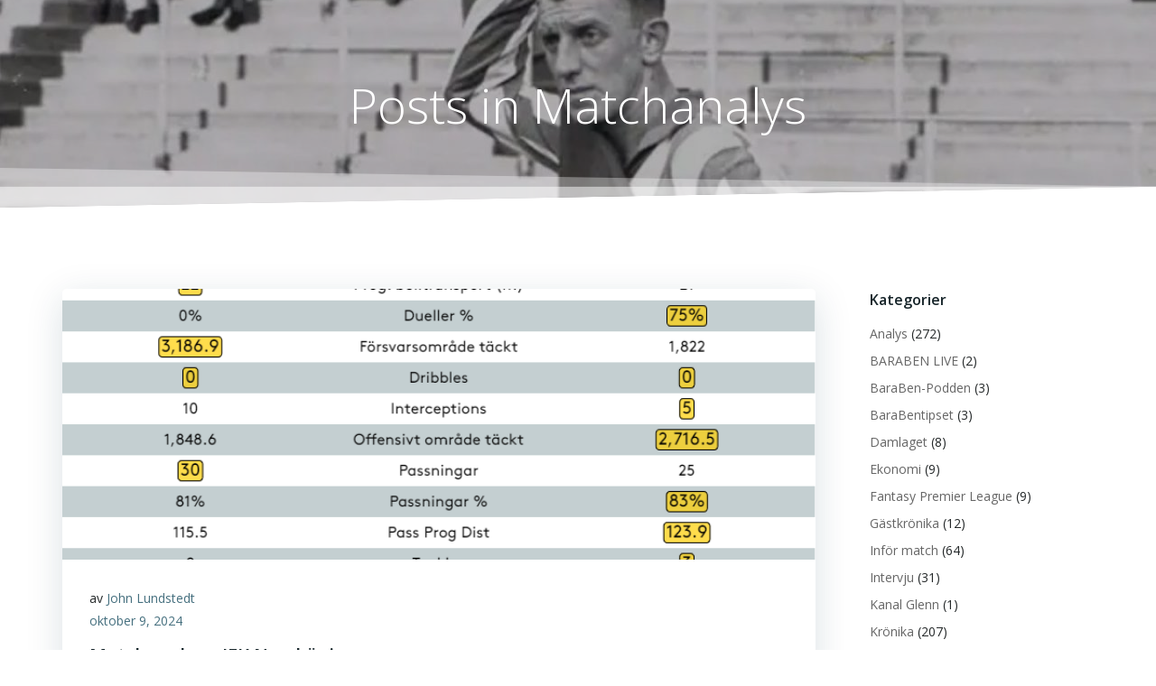

--- FILE ---
content_type: text/html; charset=UTF-8
request_url: http://www.baraben.com/tag/matchanalys/
body_size: 23602
content:
<!DOCTYPE html>
<html lang="sv-SE">
<head>
    <meta charset="UTF-8">
    <meta name="viewport" content="width=device-width, initial-scale=1">
    <link rel="profile" href="http://gmpg.org/xfn/11">
    
<!--/ Open Graphite /-->
<meta property="og:locale" content="sv_SE" />
<meta property="og:type" content="" />
<meta property="og:url" content="http://www.baraben.com/2024/10/09/matchanalys-ifk-norrkoping-2/" />
<meta property="og:title" content="" />
<meta property="og:description" content="" />
<meta property="og:site_name" content="BaraBen.com" />
<meta property="og:image" content="http://www.baraben.com/wp-content/uploads/2024/10/nothing-79.png" />
<meta property="og:image:width" content="778" />
<meta property="og:image:height" content="640" />

<meta itemprop="description" content="" />
<meta itemprop="image" content="http://www.baraben.com/wp-content/uploads/2024/10/nothing-79.png" />

<meta name="twitter:card" content="summary" />
<meta name="twitter:url" content="http://www.baraben.com/2024/10/09/matchanalys-ifk-norrkoping-2/" />
<meta name="twitter:title" content="" />
<meta name="twitter:description" content="" />
<meta name="twitter:image" content="http://www.baraben.com/wp-content/uploads/2024/10/nothing-79.png" />
<meta name="twitter:creator" content="@barabenpaglenn" />
<meta name="twitter:site" content="BaraBen.com" />
<!--/ Open Graphite End /-->

<title>Matchanalys</title>
<meta name='robots' content='max-image-preview:large' />
<link rel='dns-prefetch' href='//fonts.googleapis.com' />
<link rel="alternate" type="application/rss+xml" title=" &raquo; Webbflöde" href="http://www.baraben.com/feed/" />
<link rel="alternate" type="application/rss+xml" title=" &raquo; kommentarsflöde" href="http://www.baraben.com/comments/feed/" />
<link rel="alternate" type="application/rss+xml" title=" &raquo; etikettflöde för Matchanalys" href="http://www.baraben.com/tag/matchanalys/feed/" />
<script type="text/javascript">
window._wpemojiSettings = {"baseUrl":"https:\/\/s.w.org\/images\/core\/emoji\/14.0.0\/72x72\/","ext":".png","svgUrl":"https:\/\/s.w.org\/images\/core\/emoji\/14.0.0\/svg\/","svgExt":".svg","source":{"concatemoji":"http:\/\/www.baraben.com\/wp-includes\/js\/wp-emoji-release.min.js?ver=6.2.8"}};
/*! This file is auto-generated */
!function(e,a,t){var n,r,o,i=a.createElement("canvas"),p=i.getContext&&i.getContext("2d");function s(e,t){p.clearRect(0,0,i.width,i.height),p.fillText(e,0,0);e=i.toDataURL();return p.clearRect(0,0,i.width,i.height),p.fillText(t,0,0),e===i.toDataURL()}function c(e){var t=a.createElement("script");t.src=e,t.defer=t.type="text/javascript",a.getElementsByTagName("head")[0].appendChild(t)}for(o=Array("flag","emoji"),t.supports={everything:!0,everythingExceptFlag:!0},r=0;r<o.length;r++)t.supports[o[r]]=function(e){if(p&&p.fillText)switch(p.textBaseline="top",p.font="600 32px Arial",e){case"flag":return s("\ud83c\udff3\ufe0f\u200d\u26a7\ufe0f","\ud83c\udff3\ufe0f\u200b\u26a7\ufe0f")?!1:!s("\ud83c\uddfa\ud83c\uddf3","\ud83c\uddfa\u200b\ud83c\uddf3")&&!s("\ud83c\udff4\udb40\udc67\udb40\udc62\udb40\udc65\udb40\udc6e\udb40\udc67\udb40\udc7f","\ud83c\udff4\u200b\udb40\udc67\u200b\udb40\udc62\u200b\udb40\udc65\u200b\udb40\udc6e\u200b\udb40\udc67\u200b\udb40\udc7f");case"emoji":return!s("\ud83e\udef1\ud83c\udffb\u200d\ud83e\udef2\ud83c\udfff","\ud83e\udef1\ud83c\udffb\u200b\ud83e\udef2\ud83c\udfff")}return!1}(o[r]),t.supports.everything=t.supports.everything&&t.supports[o[r]],"flag"!==o[r]&&(t.supports.everythingExceptFlag=t.supports.everythingExceptFlag&&t.supports[o[r]]);t.supports.everythingExceptFlag=t.supports.everythingExceptFlag&&!t.supports.flag,t.DOMReady=!1,t.readyCallback=function(){t.DOMReady=!0},t.supports.everything||(n=function(){t.readyCallback()},a.addEventListener?(a.addEventListener("DOMContentLoaded",n,!1),e.addEventListener("load",n,!1)):(e.attachEvent("onload",n),a.attachEvent("onreadystatechange",function(){"complete"===a.readyState&&t.readyCallback()})),(e=t.source||{}).concatemoji?c(e.concatemoji):e.wpemoji&&e.twemoji&&(c(e.twemoji),c(e.wpemoji)))}(window,document,window._wpemojiSettings);
</script>
<style type="text/css">
img.wp-smiley,
img.emoji {
	display: inline !important;
	border: none !important;
	box-shadow: none !important;
	height: 1em !important;
	width: 1em !important;
	margin: 0 0.07em !important;
	vertical-align: -0.1em !important;
	background: none !important;
	padding: 0 !important;
}
</style>
	<link rel='stylesheet' id='extend-builder-css-css' href='http://www.baraben.com/wp-content/plugins/colibri-page-builder/extend-builder/assets/static/css/theme.css?ver=1.0.332' type='text/css' media='all' />
<style id='extend-builder-css-inline-css' type='text/css'>
/* page css */
/* part css : theme-shapes */
.colibri-shape-circles {
background-image:url('http://www.baraben.com/wp-content/themes/colibri-wp/resources/images/header-shapes/circles.png')
}
.colibri-shape-10degree-stripes {
background-image:url('http://www.baraben.com/wp-content/themes/colibri-wp/resources/images/header-shapes/10degree-stripes.png')
}
.colibri-shape-rounded-squares-blue {
background-image:url('http://www.baraben.com/wp-content/themes/colibri-wp/resources/images/header-shapes/rounded-squares-blue.png')
}
.colibri-shape-many-rounded-squares-blue {
background-image:url('http://www.baraben.com/wp-content/themes/colibri-wp/resources/images/header-shapes/many-rounded-squares-blue.png')
}
.colibri-shape-two-circles {
background-image:url('http://www.baraben.com/wp-content/themes/colibri-wp/resources/images/header-shapes/two-circles.png')
}
.colibri-shape-circles-2 {
background-image:url('http://www.baraben.com/wp-content/themes/colibri-wp/resources/images/header-shapes/circles-2.png')
}
.colibri-shape-circles-3 {
background-image:url('http://www.baraben.com/wp-content/themes/colibri-wp/resources/images/header-shapes/circles-3.png')
}
.colibri-shape-circles-gradient {
background-image:url('http://www.baraben.com/wp-content/themes/colibri-wp/resources/images/header-shapes/circles-gradient.png')
}
.colibri-shape-circles-white-gradient {
background-image:url('http://www.baraben.com/wp-content/themes/colibri-wp/resources/images/header-shapes/circles-white-gradient.png')
}
.colibri-shape-waves {
background-image:url('http://www.baraben.com/wp-content/themes/colibri-wp/resources/images/header-shapes/waves.png')
}
.colibri-shape-waves-inverted {
background-image:url('http://www.baraben.com/wp-content/themes/colibri-wp/resources/images/header-shapes/waves-inverted.png')
}
.colibri-shape-dots {
background-image:url('http://www.baraben.com/wp-content/themes/colibri-wp/resources/images/header-shapes/dots.png')
}
.colibri-shape-left-tilted-lines {
background-image:url('http://www.baraben.com/wp-content/themes/colibri-wp/resources/images/header-shapes/left-tilted-lines.png')
}
.colibri-shape-right-tilted-lines {
background-image:url('http://www.baraben.com/wp-content/themes/colibri-wp/resources/images/header-shapes/right-tilted-lines.png')
}
.colibri-shape-right-tilted-strips {
background-image:url('http://www.baraben.com/wp-content/themes/colibri-wp/resources/images/header-shapes/right-tilted-strips.png')
}
/* part css : theme */

.h-y-container > *:not(:last-child), .h-x-container-inner > * {
  margin-bottom: 20px;
}
.h-x-container-inner, .h-column__content > .h-x-container > *:last-child {
  margin-bottom: -20px;
}
.h-x-container-inner > * {
  padding-left: 10px;
  padding-right: 10px;
}
.h-x-container-inner {
  margin-left: -10px;
  margin-right: -10px;
}
[class*=style-], [class*=local-style-], .h-global-transition, .h-global-transition-all, .h-global-transition-all * {
  transition-duration: 0.5s;
}
.wp-block-button .wp-block-button__link:not(.has-background),.wp-block-file .wp-block-file__button {
  background-color: #03a9f4;
  background-image: none;
}
.wp-block-button .wp-block-button__link:not(.has-background):hover,.wp-block-button .wp-block-button__link:not(.has-background):focus,.wp-block-button .wp-block-button__link:not(.has-background):active,.wp-block-file .wp-block-file__button:hover,.wp-block-file .wp-block-file__button:focus,.wp-block-file .wp-block-file__button:active {
  background-color: rgb(2, 110, 159);
  background-image: none;
}
.wp-block-button.is-style-outline .wp-block-button__link:not(.has-background) {
  color: #03a9f4;
  background-color: transparent;
  background-image: none;
  border-top-width: 2px;
  border-top-color: #03a9f4;
  border-top-style: solid;
  border-right-width: 2px;
  border-right-color: #03a9f4;
  border-right-style: solid;
  border-bottom-width: 2px;
  border-bottom-color: #03a9f4;
  border-bottom-style: solid;
  border-left-width: 2px;
  border-left-color: #03a9f4;
  border-left-style: solid;
}
.wp-block-button.is-style-outline .wp-block-button__link:not(.has-background):hover,.wp-block-button.is-style-outline .wp-block-button__link:not(.has-background):focus,.wp-block-button.is-style-outline .wp-block-button__link:not(.has-background):active {
  color: #fff;
  background-color: #03a9f4;
  background-image: none;
}
.has-background-color,*[class^="wp-block-"].is-style-solid-color {
  background-color: #03a9f4;
  background-image: none;
}
.has-colibri-color-1-background-color {
  background-color: #03a9f4;
  background-image: none;
}
.wp-block-button .wp-block-button__link.has-colibri-color-1-background-color {
  background-color: #03a9f4;
  background-image: none;
}
.wp-block-button .wp-block-button__link.has-colibri-color-1-background-color:hover,.wp-block-button .wp-block-button__link.has-colibri-color-1-background-color:focus,.wp-block-button .wp-block-button__link.has-colibri-color-1-background-color:active {
  background-color: rgb(2, 110, 159);
  background-image: none;
}
.wp-block-button.is-style-outline .wp-block-button__link.has-colibri-color-1-background-color {
  color: #03a9f4;
  background-color: transparent;
  background-image: none;
  border-top-width: 2px;
  border-top-color: #03a9f4;
  border-top-style: solid;
  border-right-width: 2px;
  border-right-color: #03a9f4;
  border-right-style: solid;
  border-bottom-width: 2px;
  border-bottom-color: #03a9f4;
  border-bottom-style: solid;
  border-left-width: 2px;
  border-left-color: #03a9f4;
  border-left-style: solid;
}
.wp-block-button.is-style-outline .wp-block-button__link.has-colibri-color-1-background-color:hover,.wp-block-button.is-style-outline .wp-block-button__link.has-colibri-color-1-background-color:focus,.wp-block-button.is-style-outline .wp-block-button__link.has-colibri-color-1-background-color:active {
  color: #fff;
  background-color: #03a9f4;
  background-image: none;
}
*[class^="wp-block-"].has-colibri-color-1-background-color,*[class^="wp-block-"] .has-colibri-color-1-background-color,*[class^="wp-block-"].is-style-solid-color.has-colibri-color-1-color,*[class^="wp-block-"].is-style-solid-color blockquote.has-colibri-color-1-color,*[class^="wp-block-"].is-style-solid-color blockquote.has-colibri-color-1-color p {
  background-color: #03a9f4;
  background-image: none;
}
.has-colibri-color-1-color {
  color: #03a9f4;
}
.has-colibri-color-2-background-color {
  background-color: #f79007;
  background-image: none;
}
.wp-block-button .wp-block-button__link.has-colibri-color-2-background-color {
  background-color: #f79007;
  background-image: none;
}
.wp-block-button .wp-block-button__link.has-colibri-color-2-background-color:hover,.wp-block-button .wp-block-button__link.has-colibri-color-2-background-color:focus,.wp-block-button .wp-block-button__link.has-colibri-color-2-background-color:active {
  background-color: rgb(162, 94, 5);
  background-image: none;
}
.wp-block-button.is-style-outline .wp-block-button__link.has-colibri-color-2-background-color {
  color: #f79007;
  background-color: transparent;
  background-image: none;
  border-top-width: 2px;
  border-top-color: #f79007;
  border-top-style: solid;
  border-right-width: 2px;
  border-right-color: #f79007;
  border-right-style: solid;
  border-bottom-width: 2px;
  border-bottom-color: #f79007;
  border-bottom-style: solid;
  border-left-width: 2px;
  border-left-color: #f79007;
  border-left-style: solid;
}
.wp-block-button.is-style-outline .wp-block-button__link.has-colibri-color-2-background-color:hover,.wp-block-button.is-style-outline .wp-block-button__link.has-colibri-color-2-background-color:focus,.wp-block-button.is-style-outline .wp-block-button__link.has-colibri-color-2-background-color:active {
  color: #fff;
  background-color: #f79007;
  background-image: none;
}
*[class^="wp-block-"].has-colibri-color-2-background-color,*[class^="wp-block-"] .has-colibri-color-2-background-color,*[class^="wp-block-"].is-style-solid-color.has-colibri-color-2-color,*[class^="wp-block-"].is-style-solid-color blockquote.has-colibri-color-2-color,*[class^="wp-block-"].is-style-solid-color blockquote.has-colibri-color-2-color p {
  background-color: #f79007;
  background-image: none;
}
.has-colibri-color-2-color {
  color: #f79007;
}
.has-colibri-color-3-background-color {
  background-color: #00bf87;
  background-image: none;
}
.wp-block-button .wp-block-button__link.has-colibri-color-3-background-color {
  background-color: #00bf87;
  background-image: none;
}
.wp-block-button .wp-block-button__link.has-colibri-color-3-background-color:hover,.wp-block-button .wp-block-button__link.has-colibri-color-3-background-color:focus,.wp-block-button .wp-block-button__link.has-colibri-color-3-background-color:active {
  background-color: rgb(0, 106, 75);
  background-image: none;
}
.wp-block-button.is-style-outline .wp-block-button__link.has-colibri-color-3-background-color {
  color: #00bf87;
  background-color: transparent;
  background-image: none;
  border-top-width: 2px;
  border-top-color: #00bf87;
  border-top-style: solid;
  border-right-width: 2px;
  border-right-color: #00bf87;
  border-right-style: solid;
  border-bottom-width: 2px;
  border-bottom-color: #00bf87;
  border-bottom-style: solid;
  border-left-width: 2px;
  border-left-color: #00bf87;
  border-left-style: solid;
}
.wp-block-button.is-style-outline .wp-block-button__link.has-colibri-color-3-background-color:hover,.wp-block-button.is-style-outline .wp-block-button__link.has-colibri-color-3-background-color:focus,.wp-block-button.is-style-outline .wp-block-button__link.has-colibri-color-3-background-color:active {
  color: #fff;
  background-color: #00bf87;
  background-image: none;
}
*[class^="wp-block-"].has-colibri-color-3-background-color,*[class^="wp-block-"] .has-colibri-color-3-background-color,*[class^="wp-block-"].is-style-solid-color.has-colibri-color-3-color,*[class^="wp-block-"].is-style-solid-color blockquote.has-colibri-color-3-color,*[class^="wp-block-"].is-style-solid-color blockquote.has-colibri-color-3-color p {
  background-color: #00bf87;
  background-image: none;
}
.has-colibri-color-3-color {
  color: #00bf87;
}
.has-colibri-color-4-background-color {
  background-color: #6632ff;
  background-image: none;
}
.wp-block-button .wp-block-button__link.has-colibri-color-4-background-color {
  background-color: #6632ff;
  background-image: none;
}
.wp-block-button .wp-block-button__link.has-colibri-color-4-background-color:hover,.wp-block-button .wp-block-button__link.has-colibri-color-4-background-color:focus,.wp-block-button .wp-block-button__link.has-colibri-color-4-background-color:active {
  background-color: rgb(68, 33, 170);
  background-image: none;
}
.wp-block-button.is-style-outline .wp-block-button__link.has-colibri-color-4-background-color {
  color: #6632ff;
  background-color: transparent;
  background-image: none;
  border-top-width: 2px;
  border-top-color: #6632ff;
  border-top-style: solid;
  border-right-width: 2px;
  border-right-color: #6632ff;
  border-right-style: solid;
  border-bottom-width: 2px;
  border-bottom-color: #6632ff;
  border-bottom-style: solid;
  border-left-width: 2px;
  border-left-color: #6632ff;
  border-left-style: solid;
}
.wp-block-button.is-style-outline .wp-block-button__link.has-colibri-color-4-background-color:hover,.wp-block-button.is-style-outline .wp-block-button__link.has-colibri-color-4-background-color:focus,.wp-block-button.is-style-outline .wp-block-button__link.has-colibri-color-4-background-color:active {
  color: #fff;
  background-color: #6632ff;
  background-image: none;
}
*[class^="wp-block-"].has-colibri-color-4-background-color,*[class^="wp-block-"] .has-colibri-color-4-background-color,*[class^="wp-block-"].is-style-solid-color.has-colibri-color-4-color,*[class^="wp-block-"].is-style-solid-color blockquote.has-colibri-color-4-color,*[class^="wp-block-"].is-style-solid-color blockquote.has-colibri-color-4-color p {
  background-color: #6632ff;
  background-image: none;
}
.has-colibri-color-4-color {
  color: #6632ff;
}
.has-colibri-color-5-background-color {
  background-color: #FFFFFF;
  background-image: none;
}
.wp-block-button .wp-block-button__link.has-colibri-color-5-background-color {
  background-color: #FFFFFF;
  background-image: none;
}
.wp-block-button .wp-block-button__link.has-colibri-color-5-background-color:hover,.wp-block-button .wp-block-button__link.has-colibri-color-5-background-color:focus,.wp-block-button .wp-block-button__link.has-colibri-color-5-background-color:active {
  background-color: rgb(102, 102, 102);
  background-image: none;
}
.wp-block-button.is-style-outline .wp-block-button__link.has-colibri-color-5-background-color {
  color: #FFFFFF;
  background-color: transparent;
  background-image: none;
  border-top-width: 2px;
  border-top-color: #FFFFFF;
  border-top-style: solid;
  border-right-width: 2px;
  border-right-color: #FFFFFF;
  border-right-style: solid;
  border-bottom-width: 2px;
  border-bottom-color: #FFFFFF;
  border-bottom-style: solid;
  border-left-width: 2px;
  border-left-color: #FFFFFF;
  border-left-style: solid;
}
.wp-block-button.is-style-outline .wp-block-button__link.has-colibri-color-5-background-color:hover,.wp-block-button.is-style-outline .wp-block-button__link.has-colibri-color-5-background-color:focus,.wp-block-button.is-style-outline .wp-block-button__link.has-colibri-color-5-background-color:active {
  color: #fff;
  background-color: #FFFFFF;
  background-image: none;
}
*[class^="wp-block-"].has-colibri-color-5-background-color,*[class^="wp-block-"] .has-colibri-color-5-background-color,*[class^="wp-block-"].is-style-solid-color.has-colibri-color-5-color,*[class^="wp-block-"].is-style-solid-color blockquote.has-colibri-color-5-color,*[class^="wp-block-"].is-style-solid-color blockquote.has-colibri-color-5-color p {
  background-color: #FFFFFF;
  background-image: none;
}
.has-colibri-color-5-color {
  color: #FFFFFF;
}
.has-colibri-color-6-background-color {
  background-color: #17252a;
  background-image: none;
}
.wp-block-button .wp-block-button__link.has-colibri-color-6-background-color {
  background-color: #17252a;
  background-image: none;
}
.wp-block-button .wp-block-button__link.has-colibri-color-6-background-color:hover,.wp-block-button .wp-block-button__link.has-colibri-color-6-background-color:focus,.wp-block-button .wp-block-button__link.has-colibri-color-6-background-color:active {
  background-color: rgb(23, 37, 42);
  background-image: none;
}
.wp-block-button.is-style-outline .wp-block-button__link.has-colibri-color-6-background-color {
  color: #17252a;
  background-color: transparent;
  background-image: none;
  border-top-width: 2px;
  border-top-color: #17252a;
  border-top-style: solid;
  border-right-width: 2px;
  border-right-color: #17252a;
  border-right-style: solid;
  border-bottom-width: 2px;
  border-bottom-color: #17252a;
  border-bottom-style: solid;
  border-left-width: 2px;
  border-left-color: #17252a;
  border-left-style: solid;
}
.wp-block-button.is-style-outline .wp-block-button__link.has-colibri-color-6-background-color:hover,.wp-block-button.is-style-outline .wp-block-button__link.has-colibri-color-6-background-color:focus,.wp-block-button.is-style-outline .wp-block-button__link.has-colibri-color-6-background-color:active {
  color: #fff;
  background-color: #17252a;
  background-image: none;
}
*[class^="wp-block-"].has-colibri-color-6-background-color,*[class^="wp-block-"] .has-colibri-color-6-background-color,*[class^="wp-block-"].is-style-solid-color.has-colibri-color-6-color,*[class^="wp-block-"].is-style-solid-color blockquote.has-colibri-color-6-color,*[class^="wp-block-"].is-style-solid-color blockquote.has-colibri-color-6-color p {
  background-color: #17252a;
  background-image: none;
}
.has-colibri-color-6-color {
  color: #17252a;
}
#colibri .woocommerce-store-notice,#colibri.woocommerce .content .h-section input[type=submit],#colibri.woocommerce-page  .content .h-section  input[type=button],#colibri.woocommerce .content .h-section  input[type=button],#colibri.woocommerce-page  .content .h-section .button,#colibri.woocommerce .content .h-section .button,#colibri.woocommerce-page  .content .h-section  a.button,#colibri.woocommerce .content .h-section  a.button,#colibri.woocommerce-page  .content .h-section button.button,#colibri.woocommerce .content .h-section button.button,#colibri.woocommerce-page  .content .h-section input.button,#colibri.woocommerce .content .h-section input.button,#colibri.woocommerce-page  .content .h-section input#submit,#colibri.woocommerce .content .h-section input#submit,#colibri.woocommerce-page  .content .h-section a.added_to_cart,#colibri.woocommerce .content .h-section a.added_to_cart,#colibri.woocommerce-page  .content .h-section .ui-slider-range,#colibri.woocommerce .content .h-section .ui-slider-range,#colibri.woocommerce-page  .content .h-section .ui-slider-handle,#colibri.woocommerce .content .h-section .ui-slider-handle,#colibri.woocommerce-page  .content .h-section .wc-block-cart__submit-button,#colibri.woocommerce .content .h-section .wc-block-cart__submit-button,#colibri.woocommerce-page  .content .h-section .wc-block-components-checkout-place-order-button,#colibri.woocommerce .content .h-section .wc-block-components-checkout-place-order-button {
  background-color: #03a9f4;
  background-image: none;
  border-top-width: 0px;
  border-top-color: #03a9f4;
  border-top-style: solid;
  border-right-width: 0px;
  border-right-color: #03a9f4;
  border-right-style: solid;
  border-bottom-width: 0px;
  border-bottom-color: #03a9f4;
  border-bottom-style: solid;
  border-left-width: 0px;
  border-left-color: #03a9f4;
  border-left-style: solid;
}
#colibri .woocommerce-store-notice:hover,#colibri .woocommerce-store-notice:focus,#colibri .woocommerce-store-notice:active,#colibri.woocommerce .content .h-section input[type=submit]:hover,#colibri.woocommerce .content .h-section input[type=submit]:focus,#colibri.woocommerce .content .h-section input[type=submit]:active,#colibri.woocommerce-page  .content .h-section  input[type=button]:hover,#colibri.woocommerce-page  .content .h-section  input[type=button]:focus,#colibri.woocommerce-page  .content .h-section  input[type=button]:active,#colibri.woocommerce .content .h-section  input[type=button]:hover,#colibri.woocommerce .content .h-section  input[type=button]:focus,#colibri.woocommerce .content .h-section  input[type=button]:active,#colibri.woocommerce-page  .content .h-section .button:hover,#colibri.woocommerce-page  .content .h-section .button:focus,#colibri.woocommerce-page  .content .h-section .button:active,#colibri.woocommerce .content .h-section .button:hover,#colibri.woocommerce .content .h-section .button:focus,#colibri.woocommerce .content .h-section .button:active,#colibri.woocommerce-page  .content .h-section  a.button:hover,#colibri.woocommerce-page  .content .h-section  a.button:focus,#colibri.woocommerce-page  .content .h-section  a.button:active,#colibri.woocommerce .content .h-section  a.button:hover,#colibri.woocommerce .content .h-section  a.button:focus,#colibri.woocommerce .content .h-section  a.button:active,#colibri.woocommerce-page  .content .h-section button.button:hover,#colibri.woocommerce-page  .content .h-section button.button:focus,#colibri.woocommerce-page  .content .h-section button.button:active,#colibri.woocommerce .content .h-section button.button:hover,#colibri.woocommerce .content .h-section button.button:focus,#colibri.woocommerce .content .h-section button.button:active,#colibri.woocommerce-page  .content .h-section input.button:hover,#colibri.woocommerce-page  .content .h-section input.button:focus,#colibri.woocommerce-page  .content .h-section input.button:active,#colibri.woocommerce .content .h-section input.button:hover,#colibri.woocommerce .content .h-section input.button:focus,#colibri.woocommerce .content .h-section input.button:active,#colibri.woocommerce-page  .content .h-section input#submit:hover,#colibri.woocommerce-page  .content .h-section input#submit:focus,#colibri.woocommerce-page  .content .h-section input#submit:active,#colibri.woocommerce .content .h-section input#submit:hover,#colibri.woocommerce .content .h-section input#submit:focus,#colibri.woocommerce .content .h-section input#submit:active,#colibri.woocommerce-page  .content .h-section a.added_to_cart:hover,#colibri.woocommerce-page  .content .h-section a.added_to_cart:focus,#colibri.woocommerce-page  .content .h-section a.added_to_cart:active,#colibri.woocommerce .content .h-section a.added_to_cart:hover,#colibri.woocommerce .content .h-section a.added_to_cart:focus,#colibri.woocommerce .content .h-section a.added_to_cart:active,#colibri.woocommerce-page  .content .h-section .ui-slider-range:hover,#colibri.woocommerce-page  .content .h-section .ui-slider-range:focus,#colibri.woocommerce-page  .content .h-section .ui-slider-range:active,#colibri.woocommerce .content .h-section .ui-slider-range:hover,#colibri.woocommerce .content .h-section .ui-slider-range:focus,#colibri.woocommerce .content .h-section .ui-slider-range:active,#colibri.woocommerce-page  .content .h-section .ui-slider-handle:hover,#colibri.woocommerce-page  .content .h-section .ui-slider-handle:focus,#colibri.woocommerce-page  .content .h-section .ui-slider-handle:active,#colibri.woocommerce .content .h-section .ui-slider-handle:hover,#colibri.woocommerce .content .h-section .ui-slider-handle:focus,#colibri.woocommerce .content .h-section .ui-slider-handle:active,#colibri.woocommerce-page  .content .h-section .wc-block-cart__submit-button:hover,#colibri.woocommerce-page  .content .h-section .wc-block-cart__submit-button:focus,#colibri.woocommerce-page  .content .h-section .wc-block-cart__submit-button:active,#colibri.woocommerce .content .h-section .wc-block-cart__submit-button:hover,#colibri.woocommerce .content .h-section .wc-block-cart__submit-button:focus,#colibri.woocommerce .content .h-section .wc-block-cart__submit-button:active,#colibri.woocommerce-page  .content .h-section .wc-block-components-checkout-place-order-button:hover,#colibri.woocommerce-page  .content .h-section .wc-block-components-checkout-place-order-button:focus,#colibri.woocommerce-page  .content .h-section .wc-block-components-checkout-place-order-button:active,#colibri.woocommerce .content .h-section .wc-block-components-checkout-place-order-button:hover,#colibri.woocommerce .content .h-section .wc-block-components-checkout-place-order-button:focus,#colibri.woocommerce .content .h-section .wc-block-components-checkout-place-order-button:active {
  background-color: rgb(2, 110, 159);
  background-image: none;
  border-top-width: 0px;
  border-top-color: rgb(2, 110, 159);
  border-top-style: solid;
  border-right-width: 0px;
  border-right-color: rgb(2, 110, 159);
  border-right-style: solid;
  border-bottom-width: 0px;
  border-bottom-color: rgb(2, 110, 159);
  border-bottom-style: solid;
  border-left-width: 0px;
  border-left-color: rgb(2, 110, 159);
  border-left-style: solid;
}
#colibri.woocommerce-page  .content .h-section .star-rating::before,#colibri.woocommerce .content .h-section .star-rating::before,#colibri.woocommerce-page  .content .h-section .star-rating span::before,#colibri.woocommerce .content .h-section .star-rating span::before {
  color: #03a9f4;
}
#colibri.woocommerce-page  .content .h-section .price,#colibri.woocommerce .content .h-section .price {
  color: #03a9f4;
}
#colibri.woocommerce-page  .content .h-section .price del,#colibri.woocommerce .content .h-section .price del {
  color: rgb(84, 194, 244);
}
#colibri.woocommerce-page  .content .h-section .onsale,#colibri.woocommerce .content .h-section .onsale {
  background-color: #03a9f4;
  background-image: none;
}
#colibri.woocommerce-page  .content .h-section .onsale:hover,#colibri.woocommerce-page  .content .h-section .onsale:focus,#colibri.woocommerce-page  .content .h-section .onsale:active,#colibri.woocommerce .content .h-section .onsale:hover,#colibri.woocommerce .content .h-section .onsale:focus,#colibri.woocommerce .content .h-section .onsale:active {
  background-color: rgb(2, 110, 159);
  background-image: none;
}
#colibri.woocommerce ul.products li.product h2:hover {
  color: #03a9f4;
}
#colibri.woocommerce-page  .content .h-section .woocommerce-pagination .page-numbers.current,#colibri.woocommerce .content .h-section .woocommerce-pagination .page-numbers.current,#colibri.woocommerce-page  .content .h-section .woocommerce-pagination a.page-numbers:hover,#colibri.woocommerce .content .h-section .woocommerce-pagination a.page-numbers:hover {
  background-color: #03a9f4;
  background-image: none;
}
#colibri.woocommerce-page  .content .h-section .comment-form-rating .stars a,#colibri.woocommerce .content .h-section .comment-form-rating .stars a {
  color: #03a9f4;
}
.h-section-global-spacing {
  padding-top: 90px;
  padding-bottom: 90px;
}
#colibri .colibri-language-switcher {
  background-color: white;
  background-image: none;
  top: 80px;
  border-top-width: 0px;
  border-top-style: none;
  border-top-left-radius: 4px;
  border-top-right-radius: 0px;
  border-right-width: 0px;
  border-right-style: none;
  border-bottom-width: 0px;
  border-bottom-style: none;
  border-bottom-left-radius: 4px;
  border-bottom-right-radius: 0px;
  border-left-width: 0px;
  border-left-style: none;
}
#colibri .colibri-language-switcher .lang-item {
  padding-top: 14px;
  padding-right: 18px;
  padding-bottom: 14px;
  padding-left: 18px;
}
body {
  font-family: Open Sans;
  font-weight: 400;
  font-size: 16px;
  line-height: 1.6;
  color: rgb(70, 112, 127);
}
body a {
  font-family: Open Sans;
  font-weight: 400;
  text-decoration: none;
  font-size: 1em;
  line-height: 1.5;
  color: #03a9f4;
}
body p {
  margin-bottom: 16px;
  font-family: Open Sans;
  font-weight: 400;
  font-size: 16px;
  line-height: 1.6;
  color: rgb(70, 112, 127);
}
body .h-lead p {
  margin-bottom: 16px;
  font-family: Open Sans;
  font-weight: 300;
  font-size: 1.25em;
  line-height: 1.5;
  color: rgb(37, 41, 42);
}
body blockquote p {
  margin-bottom: 16px;
  font-family: Open Sans;
  font-weight: 400;
  font-size: 16px;
  line-height: 1.6;
  color: rgb(70, 112, 127);
}
body h1 {
  margin-bottom: 16px;
  font-family: Open Sans;
  font-weight: 300;
  font-size: 3.375em;
  line-height: 1.26;
  color: rgb(23, 37, 42);
}
body h2 {
  margin-bottom: 16px;
  font-family: Open Sans;
  font-weight: 300;
  font-size: 2.625em;
  line-height: 1.143;
  color: rgb(23, 37, 42);
}
body h3 {
  margin-bottom: 16px;
  font-family: Open Sans;
  font-weight: 300;
  font-size: 2.25em;
  line-height: 1.25;
  color: rgb(23, 37, 42);
}
body h4 {
  margin-bottom: 16px;
  font-family: Open Sans;
  font-weight: 600;
  font-size: 1.25em;
  line-height: 1.6;
  color: rgb(23, 37, 42);
}
body h5 {
  margin-bottom: 16px;
  font-family: Open Sans;
  font-weight: 600;
  font-size: 1.125em;
  line-height: 1.55;
  color: rgb(23, 37, 42);
}
body h6 {
  margin-bottom: 16px;
  font-family: Open Sans;
  font-weight: 600;
  font-size: 1em;
  line-height: 1.6;
  color: rgb(23, 37, 42);
}
 .content.colibri-main-content-single .main-section,.content.colibri-main-content-archive .main-section {
  padding-top: 90px;
  padding-bottom: 90px;
}
 .content.colibri-main-content-single .main-section .colibri-sidebar.blog-sidebar-right,.content.colibri-main-content-archive .main-section .colibri-sidebar.blog-sidebar-right {
  width: 25% ;
  flex: 0 0 auto;
  -ms-flex: 0 0 auto;
  max-width: 25%;
}


@media (min-width: 768px) and (max-width: 1023px){
.h-section-global-spacing {
  padding-top: 60px;
  padding-bottom: 60px;
}
 .content.colibri-main-content-single .main-section .colibri-sidebar.blog-sidebar-right,.content.colibri-main-content-archive .main-section .colibri-sidebar.blog-sidebar-right {
  width: 33.33% ;
  flex: 0 0 auto;
  -ms-flex: 0 0 auto;
  max-width: 33.33%;
}

}

@media (max-width: 767px){
.h-section-global-spacing {
  padding-top: 30px;
  padding-bottom: 30px;
}
 .content.colibri-main-content-single .main-section .colibri-sidebar.blog-sidebar-right,.content.colibri-main-content-archive .main-section .colibri-sidebar.blog-sidebar-right {
  width: 100% ;
  flex: 0 0 auto;
  -ms-flex: 0 0 auto;
  max-width: 100%;
}

}
/* part css : page */
#colibri .style-57 {
  height: auto;
  min-height: unset;
  color: #FFFFFF;
  background-color: rgba(43,14,232,1);
  background-position: center center;
  background-size: cover;
  background-image: url("http://www.baraben.com/wp-content/uploads/2021/05/cropped-cropped-19_bebben.jpg");
  background-attachment: scroll;
  background-repeat: no-repeat;
  padding-top: 52px;
  padding-bottom: 50px;
}
#colibri .style-57 h1 {
  color: #FFFFFF;
}
#colibri .style-57 h2 {
  color: #FFFFFF;
}
#colibri .style-57 h3 {
  color: #FFFFFF;
}
#colibri .style-57 h4 {
  color: #FFFFFF;
}
#colibri .style-57 h5 {
  color: #FFFFFF;
}
#colibri .style-57 h6 {
  color: #FFFFFF;
}
#colibri .style-57 p {
  color: #FFFFFF;
}
#colibri .style-59-outer {
  width: 50% ;
  flex: 0 0 auto;
  -ms-flex: 0 0 auto;
}
#colibri .style-59 {
  text-align: center;
  height: auto;
  min-height: unset;
}
#colibri .style-local-3950-h17-outer {
  width: 50% ;
  flex: 0 0 auto;
  -ms-flex: 0 0 auto;
}
#colibri .style-62 {
  height: auto;
  min-height: unset;
  padding-top: 30px;
  padding-bottom: 30px;
}
.style-64 > .h-y-container > *:not(:last-child) {
  margin-bottom: 0px;
}
#colibri .style-64 {
  text-align: center;
  height: auto;
  min-height: unset;
}
#colibri .style-local-3953-f4-outer {
  width: 100% ;
  flex: 0 0 auto;
  -ms-flex: 0 0 auto;
}
#colibri .style-161 {
  height: auto;
  min-height: unset;
  padding-top: 0px;
  padding-bottom: 0px;
}
#colibri .style-167 {
  text-align: center;
  height: auto;
  min-height: unset;
}
#colibri .style-168 {
  border-top-width: 0px;
  border-top-style: none;
  border-right-width: 0px;
  border-right-style: none;
  border-bottom-width: 0px;
  border-bottom-style: none;
  border-left-width: 0px;
  border-left-style: none;
}
#colibri .style-168 .widget {
  text-align: left;
  border-top-width: 0px;
  border-top-style: none;
  border-right-width: 0px;
  border-right-style: none;
  border-bottom-width: 0px;
  border-bottom-style: none;
  border-left-width: 0px;
  border-left-style: none;
  margin-bottom: 20px;
}
#colibri .style-168 .widget h1,#colibri .style-168 .widget h2,#colibri .style-168 .widget h3,#colibri .style-168 .widget h4,#colibri .style-168 .widget h5,#colibri .style-168 .widget h6 {
  font-family: Open Sans;
  font-weight: 600;
  font-size: 16px;
  line-height: 1.6;
  color: #17252a;
  border-top-width: 0px;
  border-top-style: none;
  border-right-width: 0px;
  border-right-style: none;
  border-bottom-width: 0px;
  border-bottom-style: none;
  border-left-width: 0px;
  border-left-style: none;
  margin-bottom: 10px;
}
#colibri .style-168 .widget ul,#colibri .style-168 .widget ol {
  list-style-type: none;
}
#colibri .style-168 .widget ul li,#colibri .style-168 .widget ol li,#colibri .style-168 .widget  .textwidget p,#colibri .style-168 .widget  .calendar_wrap td ,#colibri .style-168  .widget  .calendar_wrap th ,#colibri .style-168  .widget  .calendar_wrap caption {
  font-family: Open Sans;
  font-weight: 400;
  text-decoration: none;
  font-size: 14px;
  color: rgb(37, 41, 42);
  padding-top: 4px;
  padding-bottom: 4px;
}
#colibri .style-168 .widget ul li a:not(.wp-block-button__link) {
  font-family: Open Sans;
  font-weight: 400;
  text-decoration: none;
  font-size: 14px;
  color: rgb(102, 102, 102);
}
#colibri .style-168 .widget ul li a:not(.wp-block-button__link):hover {
  color: rgb(0, 0, 0);
}
#colibri .style-168 .widget ul li a:not(.wp-block-button__link):hover {
  color: rgb(0, 0, 0);
}
#colibri .style-168 .widget input:not([type="submit"]) {
  font-family: Open Sans;
  font-weight: 400;
  font-size: 16px;
  color: rgb(37, 41, 42);
  border-top-width: 0px;
  border-top-color: black;
  border-top-style: none;
  border-right-width: 0px;
  border-right-color: black;
  border-right-style: none;
  border-bottom-width: 0px;
  border-bottom-color: black;
  border-bottom-style: none;
  border-left-width: 0px;
  border-left-color: black;
  border-left-style: none;
}
#colibri .style-168 .widget.widget_search {
  background-color: unset;
  background-image: none;
  border-top-width: 1px;
  border-top-color: rgb(238, 238, 238);
  border-top-style: solid;
  border-top-left-radius: 5px;
  border-top-right-radius: 5px;
  border-right-width: 1px;
  border-right-color: rgb(238, 238, 238);
  border-right-style: solid;
  border-bottom-width: 1px;
  border-bottom-color: rgb(238, 238, 238);
  border-bottom-style: solid;
  border-bottom-left-radius: 5px;
  border-bottom-right-radius: 5px;
  border-left-width: 1px;
  border-left-color: rgb(238, 238, 238);
  border-left-style: solid;
  padding-top: 0px;
  padding-right: 0px;
  padding-bottom: 0px;
  padding-left: 0px;
  margin-bottom: 15px;
}
#colibri .style-168 .widget.widget_search h1,#colibri .style-168 .widget.widget_search h2,#colibri .style-168 .widget.widget_search h3,#colibri .style-168 .widget.widget_search h4,#colibri .style-168 .widget.widget_search h5,#colibri .style-168 .widget.widget_search h6 {
  border-top-width: 0px;
  border-top-style: none;
  border-right-width: 0px;
  border-right-style: none;
  border-bottom-width: 0px;
  border-bottom-style: none;
  border-left-width: 0px;
  border-left-style: none;
  font-size: 16px;
  color: #17252a;
}
#colibri .style-168 .widget.widget_search input:not([type="submit"]) {
  padding-top: 10px;
  padding-right: 12px;
  padding-bottom: 10px;
  padding-left: 12px;
  font-size: 16px;
  color: rgb(37, 41, 42);
  background-color: rgb(249, 250, 251);
  background-image: none;
  border-top-width: 0px;
  border-top-color: rgb(222, 222, 222);
  border-top-style: none;
  border-top-left-radius: 5px;
  border-top-right-radius: 0px;
  border-right-width: 0px;
  border-right-color: rgb(222, 222, 222);
  border-right-style: none;
  border-bottom-width: 0px;
  border-bottom-color: rgb(222, 222, 222);
  border-bottom-style: none;
  border-bottom-left-radius: 5px;
  border-bottom-right-radius: 0px;
  border-left-width: 0px;
  border-left-color: rgb(222, 222, 222);
  border-left-style: none;
  margin-top: 0px;
  margin-right: 0px;
  margin-bottom: 0px;
  margin-left: 0px;
}
#colibri .style-168 .widget.widget_search input:not([type="submit"])::placeholder {
  color: rgb(37, 41, 42);
}
#colibri .style-168 .widget.widget_search input[type="submit"],#colibri .style-168 .widget.widget_search button[type="submit"] {
  background-color: rgb(249, 250, 251);
  background-image: none;
  font-size: 16px;
  line-height: 1;
  color: #17252a;
  border-top-width: 0px;
  border-top-style: none;
  border-top-left-radius: 0px;
  border-top-right-radius: 5px;
  border-right-width: 0px;
  border-right-style: none;
  border-bottom-width: 0px;
  border-bottom-style: none;
  border-bottom-left-radius: 0px;
  border-bottom-right-radius: 5px;
  border-left-width: 0px;
  border-left-style: none;
  width: auto;
  padding-top: 10px;
  padding-right: 12px;
  padding-bottom: 10px;
  padding-left: 12px;
  margin-top: 0px;
  margin-right: 0px;
  margin-bottom: 0px;
  margin-left: 0px;
  transition-duration: 0.5s;
  display: inline-block;
}
#colibri .style-168 .widget.widget_search input[type="submit"]:hover,#colibri .style-168 .widget.widget_search button[type="submit"]:hover {
  color: #03a9f4;
}
#colibri .style-168 .widget.widget_search input[type="submit"]:hover,#colibri .style-168 .widget.widget_search button[type="submit"]:hover {
  color: #03a9f4;
}
#colibri .style-168 .widget.widget_search input[type="submit"] {
  display: none;
}
#colibri .style-168 .widget.widget_search button[type="submit"] {
  display: inline-block;
}
#colibri .style-local-3968-s4-outer {
  width: 100% ;
  flex: 0 0 auto;
  -ms-flex: 0 0 auto;
}
#colibri .style-103 {
  margin-top: -30px;
}
#colibri .style-104 {
  height: auto;
  min-height: unset;
  padding-top: 0px;
  padding-bottom: 0px;
}
#colibri .style-110 {
  text-align: center;
  height: auto;
  min-height: unset;
  background-color: #FFFFFF;
  background-image: none;
  box-shadow: 0px 10px 40px 0px rgba(1, 51, 74, 0.15) ;
  border-top-width: 0px;
  border-top-style: none;
  border-top-left-radius: 5px;
  border-top-right-radius: 5px;
  border-right-width: 0px;
  border-right-style: none;
  border-bottom-width: 0px;
  border-bottom-style: none;
  border-bottom-left-radius: 5px;
  border-bottom-right-radius: 5px;
  border-left-width: 0px;
  border-left-style: none;
}
#colibri .style-111 {
  background-color: rgba(255,255,255,0);
  background-image: none;
  text-align: center;
  margin-bottom: 0px;
}
#colibri .style-111 .colibri-post-thumbnail-shortcode img {
  height: 300px;
  object-position: center center;
  object-fit: cover;
}
#colibri .style-112 {
  margin-bottom: 0px;
}
.style-113 > .h-y-container > *:not(:last-child) {
  margin-bottom: 10px;
}
#colibri .style-113 {
  text-align: left;
  height: auto;
  min-height: unset;
  border-top-width: 0px;
  border-top-color: rgb(238, 238, 238);
  border-top-style: solid;
  border-right-width: 0px;
  border-right-color: rgb(238, 238, 238);
  border-right-style: solid;
  border-bottom-width: 1px;
  border-bottom-color: rgb(238, 238, 238);
  border-bottom-style: solid;
  border-left-width: 0px;
  border-left-color: rgb(238, 238, 238);
  border-left-style: solid;
}
#colibri .style-114 {
  margin-bottom: 0px;
}
#colibri .style-114 a {
  text-decoration: none;
  font-size: 14px;
  color: rgb(70, 112, 127);
}
#colibri .style-114 a:hover {
  color: rgb(0, 0, 0);
}
#colibri .style-114 a:hover {
  color: rgb(0, 0, 0);
}
#colibri .style-114 .metadata-prefix {
  font-size: 14px;
  color: rgb(37, 41, 42);
}
#colibri .style-114 .metadata-suffix {
  font-size: 14px;
  color: rgb(37, 41, 42);
}
#colibri .style-114 svg {
  width: 18px ;
  height: 18px;
  display: none;
  margin-right: 5px;
}
#colibri .style-115 a {
  text-decoration: none;
  font-size: 14px;
  color: rgb(70, 112, 127);
}
#colibri .style-115 a:hover {
  color: rgb(0, 0, 0);
}
#colibri .style-115 a:hover {
  color: rgb(0, 0, 0);
}
#colibri .style-115 .metadata-prefix {
  font-size: 14px;
  color: rgb(37, 41, 42);
}
#colibri .style-115 .metadata-suffix {
  font-size: 14px;
  color: rgb(37, 41, 42);
}
#colibri .style-115 svg {
  width: 18px ;
  height: 18px;
  display: none;
  margin-right: 5px;
}
#colibri .style-116 h1,#colibri .style-116  h2,#colibri .style-116  h3,#colibri .style-116  h4,#colibri .style-116  h5,#colibri .style-116  h6 {
  margin-bottom: 0px;
  transition-duration: 0.5s;
}
#colibri .style-117 .colibri-post-excerpt {
  color: rgb(37, 41, 42);
}
.style-119 > .h-y-container > *:not(:last-child) {
  margin-bottom: 10px;
}
#colibri .style-119 {
  text-align: left;
  height: auto;
  min-height: unset;
}
#colibri .style-120 a {
  text-decoration: none;
  color: #03a9f4;
}
#colibri .style-120 a:hover {
  color: rgb(2, 110, 159);
}
#colibri .style-120 a:hover {
  color: rgb(2, 110, 159);
}
#colibri .style-120 svg {
  width: 24px ;
  height: 24px;
  display: inline-block;
  margin-right: 5px;
}
.style-121 > .h-y-container > *:not(:last-child) {
  margin-bottom: 10px;
}
#colibri .style-121 {
  text-align: right;
  height: auto;
  min-height: unset;
}
#colibri .style-123-icon {
  width: 14px;
  height: 14px;
  margin-right: 0px;
  margin-left: 5px;
}
#colibri .style-123 {
  text-align: center;
  font-family: Open Sans;
  font-weight: 600;
  text-transform: uppercase;
  font-size: 14px;
  line-height: 1;
  letter-spacing: 1px;
  color: #03a9f4;
  border-top-width: 2px;
  border-top-style: none;
  border-top-left-radius: 5px;
  border-top-right-radius: 5px;
  border-right-width: 2px;
  border-right-style: none;
  border-bottom-width: 2px;
  border-bottom-style: none;
  border-bottom-left-radius: 5px;
  border-bottom-right-radius: 5px;
  border-left-width: 2px;
  border-left-style: none;
  padding-top: 15px;
  padding-right: 30px;
  padding-bottom: 15px;
  padding-left: 30px;
}
#colibri .style-123:hover,#colibri .style-123:focus {
  color: rgb(2, 110, 159);
}
#colibri .style-123:active .style-123-icon {
  width: 14px;
  height: 14px;
  margin-right: 0px;
  margin-left: 5px;
}
#colibri .style-124 {
  border-top-width: 1px;
  border-top-color: rgb(224, 224, 224);
  border-top-style: solid;
  border-right-width: 0px;
  border-right-color: rgb(224, 224, 224);
  border-right-style: solid;
  border-bottom-width: 0px;
  border-bottom-color: rgb(224, 224, 224);
  border-bottom-style: solid;
  border-left-width: 0px;
  border-left-color: rgb(224, 224, 224);
  border-left-style: solid;
  margin-top: 45px;
  margin-right: 30px;
  margin-left: 30px;
}
#colibri .style-125 {
  text-align: center;
  height: auto;
  min-height: unset;
  padding-right: 15px;
}
#colibri .style-126 .nav-links .prev-navigation a,#colibri .style-126 .nav-links .next-navigation a {
  text-decoration: none;
  color: rgb(23, 37, 42);
  border-top-width: 2px;
  border-top-color: black;
  border-top-style: none;
  border-top-left-radius: 0px;
  border-top-right-radius: 0px;
  border-right-width: 2px;
  border-right-color: black;
  border-right-style: none;
  border-bottom-width: 2px;
  border-bottom-color: black;
  border-bottom-style: none;
  border-bottom-left-radius: 0px;
  border-bottom-right-radius: 0px;
  border-left-width: 2px;
  border-left-color: black;
  border-left-style: none;
}
#colibri .style-126 .nav-links .prev-navigation a:hover,#colibri .style-126 .nav-links .next-navigation a:hover {
  color: #03a9f4;
}
#colibri .style-126 .nav-links .prev-navigation a:hover,#colibri .style-126 .nav-links .next-navigation a:hover {
  color: #03a9f4;
}
#colibri .style-127 {
  text-align: center;
  height: auto;
  min-height: unset;
}
#colibri .style-128 .page-numbers.current {
  margin-right: 10px;
  color: #03a9f4;
}
#colibri .style-128 .page-numbers {
  margin-right: 10px;
  color: rgb(23, 37, 42);
}
#colibri .style-128 .page-numbers:hover {
  color: #03a9f4;
}
#colibri .style-128 .page-numbers:hover {
  color: #03a9f4;
}
#colibri .style-129 {
  text-align: center;
  height: auto;
  min-height: unset;
  padding-left: 15px;
}
#colibri .style-130 .nav-links .prev-navigation a,#colibri .style-130 .nav-links .next-navigation a {
  text-decoration: none;
  color: rgb(23, 37, 42);
  border-top-width: 2px;
  border-top-color: #17252a;
  border-top-style: none;
  border-top-left-radius: 0px;
  border-top-right-radius: 0px;
  border-right-width: 2px;
  border-right-color: #17252a;
  border-right-style: none;
  border-bottom-width: 2px;
  border-bottom-color: #17252a;
  border-bottom-style: none;
  border-bottom-left-radius: 0px;
  border-bottom-right-radius: 0px;
  border-left-width: 2px;
  border-left-color: #17252a;
  border-left-style: none;
}
#colibri .style-130 .nav-links .prev-navigation a:hover,#colibri .style-130 .nav-links .next-navigation a:hover {
  color: #03a9f4;
}
#colibri .style-130 .nav-links .prev-navigation a:hover,#colibri .style-130 .nav-links .next-navigation a:hover {
  color: #03a9f4;
}
.site .style-dynamic-3959-m5-height {
  min-height: 300px;
}
#colibri .style-local-3959-m7-outer {
  width: 100% ;
  flex: 0 0 auto;
  -ms-flex: 0 0 auto;
}
#colibri .style-local-3959-m13-outer {
  width: 50% ;
  flex: 0 0 auto;
  -ms-flex: 0 0 auto;
}
#colibri .style-local-3959-m15-outer {
  width: 50% ;
  flex: 0 0 auto;
  -ms-flex: 0 0 auto;
}
#colibri .style-local-3959-m19-outer {
  width: 50% ;
  flex: 0 0 auto;
  -ms-flex: 0 0 auto;
}
#colibri .style-local-3959-m21-outer {
  width: 50% ;
  flex: 0 0 auto;
  -ms-flex: 0 0 auto;
}
#colibri .style-local-3959-m23-outer {
  width: 50% ;
  flex: 0 0 auto;
  -ms-flex: 0 0 auto;
}
@media (max-width: 767px){
#colibri .style-local-3950-h17-outer {
  width: 100% ;
}
#colibri .style-168 .widget {
  text-align: center;
}
#colibri .style-113 {
  text-align: center;
}
#colibri .style-124 {
  margin-right: 10px;
  margin-left: 10px;
}
#colibri .style-local-3959-m4-outer {
  width: 100% ;
  flex: 0 0 auto;
  -ms-flex: 0 0 auto;
}
#colibri .style-local-3959-m19-outer {
  width: 100% ;
}
#colibri .style-local-3959-m21-outer {
  width: 100% ;
}
#colibri .style-local-3959-m23-outer {
  width: 100% ;
}}
@media (min-width: 768px) and (max-width: 1023px){
#colibri .style-103 {
  margin-top: -15px;
}
#colibri .style-124 {
  margin-right: 10px;
  margin-left: 10px;
}}

</style>
<link rel='stylesheet' id='fancybox-css' href='http://www.baraben.com/wp-content/plugins/colibri-page-builder/extend-builder/assets/static/fancybox/jquery.fancybox.min.css?ver=1.0.332' type='text/css' media='all' />
<link rel='stylesheet' id='wp-block-library-css' href='http://www.baraben.com/wp-includes/css/dist/block-library/style.min.css?ver=6.2.8' type='text/css' media='all' />
<link rel='stylesheet' id='classic-theme-styles-css' href='http://www.baraben.com/wp-includes/css/classic-themes.min.css?ver=6.2.8' type='text/css' media='all' />
<style id='global-styles-inline-css' type='text/css'>
body{--wp--preset--color--black: #000000;--wp--preset--color--cyan-bluish-gray: #abb8c3;--wp--preset--color--white: #ffffff;--wp--preset--color--pale-pink: #f78da7;--wp--preset--color--vivid-red: #cf2e2e;--wp--preset--color--luminous-vivid-orange: #ff6900;--wp--preset--color--luminous-vivid-amber: #fcb900;--wp--preset--color--light-green-cyan: #7bdcb5;--wp--preset--color--vivid-green-cyan: #00d084;--wp--preset--color--pale-cyan-blue: #8ed1fc;--wp--preset--color--vivid-cyan-blue: #0693e3;--wp--preset--color--vivid-purple: #9b51e0;--wp--preset--color--colibri-color-1: #03a9f4;--wp--preset--color--colibri-color-2: #f79007;--wp--preset--color--colibri-color-3: #00bf87;--wp--preset--color--colibri-color-4: #6632ff;--wp--preset--color--colibri-color-5: #FFFFFF;--wp--preset--color--colibri-color-6: #17252a;--wp--preset--gradient--vivid-cyan-blue-to-vivid-purple: linear-gradient(135deg,rgba(6,147,227,1) 0%,rgb(155,81,224) 100%);--wp--preset--gradient--light-green-cyan-to-vivid-green-cyan: linear-gradient(135deg,rgb(122,220,180) 0%,rgb(0,208,130) 100%);--wp--preset--gradient--luminous-vivid-amber-to-luminous-vivid-orange: linear-gradient(135deg,rgba(252,185,0,1) 0%,rgba(255,105,0,1) 100%);--wp--preset--gradient--luminous-vivid-orange-to-vivid-red: linear-gradient(135deg,rgba(255,105,0,1) 0%,rgb(207,46,46) 100%);--wp--preset--gradient--very-light-gray-to-cyan-bluish-gray: linear-gradient(135deg,rgb(238,238,238) 0%,rgb(169,184,195) 100%);--wp--preset--gradient--cool-to-warm-spectrum: linear-gradient(135deg,rgb(74,234,220) 0%,rgb(151,120,209) 20%,rgb(207,42,186) 40%,rgb(238,44,130) 60%,rgb(251,105,98) 80%,rgb(254,248,76) 100%);--wp--preset--gradient--blush-light-purple: linear-gradient(135deg,rgb(255,206,236) 0%,rgb(152,150,240) 100%);--wp--preset--gradient--blush-bordeaux: linear-gradient(135deg,rgb(254,205,165) 0%,rgb(254,45,45) 50%,rgb(107,0,62) 100%);--wp--preset--gradient--luminous-dusk: linear-gradient(135deg,rgb(255,203,112) 0%,rgb(199,81,192) 50%,rgb(65,88,208) 100%);--wp--preset--gradient--pale-ocean: linear-gradient(135deg,rgb(255,245,203) 0%,rgb(182,227,212) 50%,rgb(51,167,181) 100%);--wp--preset--gradient--electric-grass: linear-gradient(135deg,rgb(202,248,128) 0%,rgb(113,206,126) 100%);--wp--preset--gradient--midnight: linear-gradient(135deg,rgb(2,3,129) 0%,rgb(40,116,252) 100%);--wp--preset--duotone--dark-grayscale: url('#wp-duotone-dark-grayscale');--wp--preset--duotone--grayscale: url('#wp-duotone-grayscale');--wp--preset--duotone--purple-yellow: url('#wp-duotone-purple-yellow');--wp--preset--duotone--blue-red: url('#wp-duotone-blue-red');--wp--preset--duotone--midnight: url('#wp-duotone-midnight');--wp--preset--duotone--magenta-yellow: url('#wp-duotone-magenta-yellow');--wp--preset--duotone--purple-green: url('#wp-duotone-purple-green');--wp--preset--duotone--blue-orange: url('#wp-duotone-blue-orange');--wp--preset--font-size--small: 13px;--wp--preset--font-size--medium: 20px;--wp--preset--font-size--large: 36px;--wp--preset--font-size--x-large: 42px;--wp--preset--spacing--20: 0.44rem;--wp--preset--spacing--30: 0.67rem;--wp--preset--spacing--40: 1rem;--wp--preset--spacing--50: 1.5rem;--wp--preset--spacing--60: 2.25rem;--wp--preset--spacing--70: 3.38rem;--wp--preset--spacing--80: 5.06rem;--wp--preset--shadow--natural: 6px 6px 9px rgba(0, 0, 0, 0.2);--wp--preset--shadow--deep: 12px 12px 50px rgba(0, 0, 0, 0.4);--wp--preset--shadow--sharp: 6px 6px 0px rgba(0, 0, 0, 0.2);--wp--preset--shadow--outlined: 6px 6px 0px -3px rgba(255, 255, 255, 1), 6px 6px rgba(0, 0, 0, 1);--wp--preset--shadow--crisp: 6px 6px 0px rgba(0, 0, 0, 1);}:where(.is-layout-flex){gap: 0.5em;}body .is-layout-flow > .alignleft{float: left;margin-inline-start: 0;margin-inline-end: 2em;}body .is-layout-flow > .alignright{float: right;margin-inline-start: 2em;margin-inline-end: 0;}body .is-layout-flow > .aligncenter{margin-left: auto !important;margin-right: auto !important;}body .is-layout-constrained > .alignleft{float: left;margin-inline-start: 0;margin-inline-end: 2em;}body .is-layout-constrained > .alignright{float: right;margin-inline-start: 2em;margin-inline-end: 0;}body .is-layout-constrained > .aligncenter{margin-left: auto !important;margin-right: auto !important;}body .is-layout-constrained > :where(:not(.alignleft):not(.alignright):not(.alignfull)){max-width: var(--wp--style--global--content-size);margin-left: auto !important;margin-right: auto !important;}body .is-layout-constrained > .alignwide{max-width: var(--wp--style--global--wide-size);}body .is-layout-flex{display: flex;}body .is-layout-flex{flex-wrap: wrap;align-items: center;}body .is-layout-flex > *{margin: 0;}:where(.wp-block-columns.is-layout-flex){gap: 2em;}.has-black-color{color: var(--wp--preset--color--black) !important;}.has-cyan-bluish-gray-color{color: var(--wp--preset--color--cyan-bluish-gray) !important;}.has-white-color{color: var(--wp--preset--color--white) !important;}.has-pale-pink-color{color: var(--wp--preset--color--pale-pink) !important;}.has-vivid-red-color{color: var(--wp--preset--color--vivid-red) !important;}.has-luminous-vivid-orange-color{color: var(--wp--preset--color--luminous-vivid-orange) !important;}.has-luminous-vivid-amber-color{color: var(--wp--preset--color--luminous-vivid-amber) !important;}.has-light-green-cyan-color{color: var(--wp--preset--color--light-green-cyan) !important;}.has-vivid-green-cyan-color{color: var(--wp--preset--color--vivid-green-cyan) !important;}.has-pale-cyan-blue-color{color: var(--wp--preset--color--pale-cyan-blue) !important;}.has-vivid-cyan-blue-color{color: var(--wp--preset--color--vivid-cyan-blue) !important;}.has-vivid-purple-color{color: var(--wp--preset--color--vivid-purple) !important;}.has-black-background-color{background-color: var(--wp--preset--color--black) !important;}.has-cyan-bluish-gray-background-color{background-color: var(--wp--preset--color--cyan-bluish-gray) !important;}.has-white-background-color{background-color: var(--wp--preset--color--white) !important;}.has-pale-pink-background-color{background-color: var(--wp--preset--color--pale-pink) !important;}.has-vivid-red-background-color{background-color: var(--wp--preset--color--vivid-red) !important;}.has-luminous-vivid-orange-background-color{background-color: var(--wp--preset--color--luminous-vivid-orange) !important;}.has-luminous-vivid-amber-background-color{background-color: var(--wp--preset--color--luminous-vivid-amber) !important;}.has-light-green-cyan-background-color{background-color: var(--wp--preset--color--light-green-cyan) !important;}.has-vivid-green-cyan-background-color{background-color: var(--wp--preset--color--vivid-green-cyan) !important;}.has-pale-cyan-blue-background-color{background-color: var(--wp--preset--color--pale-cyan-blue) !important;}.has-vivid-cyan-blue-background-color{background-color: var(--wp--preset--color--vivid-cyan-blue) !important;}.has-vivid-purple-background-color{background-color: var(--wp--preset--color--vivid-purple) !important;}.has-black-border-color{border-color: var(--wp--preset--color--black) !important;}.has-cyan-bluish-gray-border-color{border-color: var(--wp--preset--color--cyan-bluish-gray) !important;}.has-white-border-color{border-color: var(--wp--preset--color--white) !important;}.has-pale-pink-border-color{border-color: var(--wp--preset--color--pale-pink) !important;}.has-vivid-red-border-color{border-color: var(--wp--preset--color--vivid-red) !important;}.has-luminous-vivid-orange-border-color{border-color: var(--wp--preset--color--luminous-vivid-orange) !important;}.has-luminous-vivid-amber-border-color{border-color: var(--wp--preset--color--luminous-vivid-amber) !important;}.has-light-green-cyan-border-color{border-color: var(--wp--preset--color--light-green-cyan) !important;}.has-vivid-green-cyan-border-color{border-color: var(--wp--preset--color--vivid-green-cyan) !important;}.has-pale-cyan-blue-border-color{border-color: var(--wp--preset--color--pale-cyan-blue) !important;}.has-vivid-cyan-blue-border-color{border-color: var(--wp--preset--color--vivid-cyan-blue) !important;}.has-vivid-purple-border-color{border-color: var(--wp--preset--color--vivid-purple) !important;}.has-vivid-cyan-blue-to-vivid-purple-gradient-background{background: var(--wp--preset--gradient--vivid-cyan-blue-to-vivid-purple) !important;}.has-light-green-cyan-to-vivid-green-cyan-gradient-background{background: var(--wp--preset--gradient--light-green-cyan-to-vivid-green-cyan) !important;}.has-luminous-vivid-amber-to-luminous-vivid-orange-gradient-background{background: var(--wp--preset--gradient--luminous-vivid-amber-to-luminous-vivid-orange) !important;}.has-luminous-vivid-orange-to-vivid-red-gradient-background{background: var(--wp--preset--gradient--luminous-vivid-orange-to-vivid-red) !important;}.has-very-light-gray-to-cyan-bluish-gray-gradient-background{background: var(--wp--preset--gradient--very-light-gray-to-cyan-bluish-gray) !important;}.has-cool-to-warm-spectrum-gradient-background{background: var(--wp--preset--gradient--cool-to-warm-spectrum) !important;}.has-blush-light-purple-gradient-background{background: var(--wp--preset--gradient--blush-light-purple) !important;}.has-blush-bordeaux-gradient-background{background: var(--wp--preset--gradient--blush-bordeaux) !important;}.has-luminous-dusk-gradient-background{background: var(--wp--preset--gradient--luminous-dusk) !important;}.has-pale-ocean-gradient-background{background: var(--wp--preset--gradient--pale-ocean) !important;}.has-electric-grass-gradient-background{background: var(--wp--preset--gradient--electric-grass) !important;}.has-midnight-gradient-background{background: var(--wp--preset--gradient--midnight) !important;}.has-small-font-size{font-size: var(--wp--preset--font-size--small) !important;}.has-medium-font-size{font-size: var(--wp--preset--font-size--medium) !important;}.has-large-font-size{font-size: var(--wp--preset--font-size--large) !important;}.has-x-large-font-size{font-size: var(--wp--preset--font-size--x-large) !important;}
.wp-block-navigation a:where(:not(.wp-element-button)){color: inherit;}
:where(.wp-block-columns.is-layout-flex){gap: 2em;}
.wp-block-pullquote{font-size: 1.5em;line-height: 1.6;}
</style>
<link rel='stylesheet' id='extend_builder_-fonts-css' href='https://fonts.googleapis.com/css?family=Muli%3A200%2C200italic%2C300%2C300italic%2C400%2C400italic%2C600%2C600italic%2C700%2C700italic%2C800%2C800italic%2C900%2C900italic%7COpen+Sans%3A300%2C300italic%2C400%2C400italic%2C600%2C600italic%2C700%2C700italic%2C800%2C800italic%7CPlayfair+Display%3A400%2C400italic%2C700%2C700italic%2C900%2C900italic&#038;subset=latin%2Clatin-ext&#038;display=swap' type='text/css' media='all' />
<script type='text/javascript' src='http://www.baraben.com/wp-includes/js/jquery/jquery.min.js?ver=3.6.4' id='jquery-core-js'></script>
<script type='text/javascript' src='http://www.baraben.com/wp-includes/js/jquery/jquery-migrate.min.js?ver=3.4.0' id='jquery-migrate-js'></script>
<script type='text/javascript' src='http://www.baraben.com/wp-includes/js/imagesloaded.min.js?ver=4.1.4' id='imagesloaded-js'></script>
<script type='text/javascript' src='http://www.baraben.com/wp-includes/js/masonry.min.js?ver=4.2.2' id='masonry-js'></script>
<script type='text/javascript' id='colibri-js-extra'>
/* <![CDATA[ */
var colibriData = {"3968-s5":{"data":{"componentsWithEffects":[]}},"3959-m3":{"data":{"targetSelector":null}}};
/* ]]> */
</script>
<script type='text/javascript' src='http://www.baraben.com/wp-content/plugins/colibri-page-builder/extend-builder/assets/static/colibri.js?ver=1.0.332' id='colibri-js'></script>
<script type='text/javascript' src='http://www.baraben.com/wp-content/plugins/colibri-page-builder/extend-builder/assets/static/typed.js?ver=1.0.332' id='typed-js'></script>
<script type='text/javascript' src='http://www.baraben.com/wp-content/plugins/colibri-page-builder/extend-builder/assets/static/fancybox/jquery.fancybox.min.js?ver=1.0.332' id='fancybox-js'></script>
<script type='text/javascript' src='http://www.baraben.com/wp-content/plugins/colibri-page-builder/extend-builder/assets/static/js/theme.js?ver=1.0.332' id='extend-builder-js-js'></script>
<link rel="https://api.w.org/" href="http://www.baraben.com/wp-json/" /><link rel="alternate" type="application/json" href="http://www.baraben.com/wp-json/wp/v2/tags/692" /><link rel="EditURI" type="application/rsd+xml" title="RSD" href="http://www.baraben.com/xmlrpc.php?rsd" />
<link rel="wlwmanifest" type="application/wlwmanifest+xml" href="http://www.baraben.com/wp-includes/wlwmanifest.xml" />
<meta name="generator" content="WordPress 6.2.8" />
<style>[class*=" icon-oc-"],[class^=icon-oc-]{speak:none;font-style:normal;font-weight:400;font-variant:normal;text-transform:none;line-height:1;-webkit-font-smoothing:antialiased;-moz-osx-font-smoothing:grayscale}.icon-oc-one-com-white-32px-fill:before{content:"901"}.icon-oc-one-com:before{content:"900"}#one-com-icon,.toplevel_page_onecom-wp .wp-menu-image{speak:none;display:flex;align-items:center;justify-content:center;text-transform:none;line-height:1;-webkit-font-smoothing:antialiased;-moz-osx-font-smoothing:grayscale}.onecom-wp-admin-bar-item>a,.toplevel_page_onecom-wp>.wp-menu-name{font-size:16px;font-weight:400;line-height:1}.toplevel_page_onecom-wp>.wp-menu-name img{width:69px;height:9px;}.wp-submenu-wrap.wp-submenu>.wp-submenu-head>img{width:88px;height:auto}.onecom-wp-admin-bar-item>a img{height:7px!important}.onecom-wp-admin-bar-item>a img,.toplevel_page_onecom-wp>.wp-menu-name img{opacity:.8}.onecom-wp-admin-bar-item.hover>a img,.toplevel_page_onecom-wp.wp-has-current-submenu>.wp-menu-name img,li.opensub>a.toplevel_page_onecom-wp>.wp-menu-name img{opacity:1}#one-com-icon:before,.onecom-wp-admin-bar-item>a:before,.toplevel_page_onecom-wp>.wp-menu-image:before{content:'';position:static!important;background-color:rgba(240,245,250,.4);border-radius:102px;width:18px;height:18px;padding:0!important}.onecom-wp-admin-bar-item>a:before{width:14px;height:14px}.onecom-wp-admin-bar-item.hover>a:before,.toplevel_page_onecom-wp.opensub>a>.wp-menu-image:before,.toplevel_page_onecom-wp.wp-has-current-submenu>.wp-menu-image:before{background-color:#76b82a}.onecom-wp-admin-bar-item>a{display:inline-flex!important;align-items:center;justify-content:center}#one-com-logo-wrapper{font-size:4em}#one-com-icon{vertical-align:middle}.imagify-welcome{display:none !important;}</style><!-- Ange dina skript här -->				<style>
					#wpadminbar ul li#wp-admin-bar-colibri_top_bar_menu {
						background-color: rgba(3, 169, 244, 0.3);
						padding-left: 8px;
						padding-right: 8px;
						margin: 0px 16px;
					}

					#wpadminbar ul li#wp-admin-bar-colibri_top_bar_menu>a {
						background-color: transparent;
						color: #fff;
					}


					#wpadminbar ul li#wp-admin-bar-colibri_top_bar_menu>a img {
						max-height: 24px;
						margin-top: -4px;
						margin-right: 6px;
					}

					#wpadminbar ul li#wp-admin-bar-colibri_top_bar_menu>.ab-sub-wrapper {
						margin-left: -8px;
					}

									</style>
		            <style type="text/css">
                body {
                --colibri-color-1: #03a9f4;--colibri-color-1--variant-1: #a6dcf4;--colibri-color-1--variant-2: #54c2f4;--colibri-color-1--variant-3: #03a9f4;--colibri-color-1--variant-4: #026e9f;--colibri-color-1--variant-5: #01334a;--colibri-color-2: #f79007;--colibri-color-2--variant-1: #f7d7ac;--colibri-color-2--variant-2: #f7b359;--colibri-color-2--variant-3: #f79007;--colibri-color-2--variant-4: #a25e05;--colibri-color-2--variant-5: #4d2d02;--colibri-color-3: #00bf87;--colibri-color-3--variant-1: #7fbfac;--colibri-color-3--variant-2: #40bf9a;--colibri-color-3--variant-3: #00bf87;--colibri-color-3--variant-4: #006a4b;--colibri-color-3--variant-5: #00150f;--colibri-color-4: #6632ff;--colibri-color-4--variant-1: #e5dcff;--colibri-color-4--variant-2: #a587ff;--colibri-color-4--variant-3: #6632ff;--colibri-color-4--variant-4: #4421aa;--colibri-color-4--variant-5: #221155;--colibri-color-5: #FFFFFF;--colibri-color-5--variant-1: #ffffff;--colibri-color-5--variant-2: #cccccc;--colibri-color-5--variant-3: #999999;--colibri-color-5--variant-4: #666666;--colibri-color-5--variant-5: #333333;--colibri-color-6: #17252a;--colibri-color-6--variant-1: #74bbd4;--colibri-color-6--variant-2: #46707f;--colibri-color-6--variant-3: #25292a;--colibri-color-6--variant-4: #17252a;--colibri-color-6--variant-5: #09212a;                }
                </style>
        <link rel="icon" href="http://www.baraben.com/wp-content/uploads/2018/07/cropped-siteicon-baraben-32x32.png" sizes="32x32" />
<link rel="icon" href="http://www.baraben.com/wp-content/uploads/2018/07/cropped-siteicon-baraben-192x192.png" sizes="192x192" />
<link rel="apple-touch-icon" href="http://www.baraben.com/wp-content/uploads/2018/07/cropped-siteicon-baraben-180x180.png" />
<meta name="msapplication-TileImage" content="http://www.baraben.com/wp-content/uploads/2018/07/cropped-siteicon-baraben-270x270.png" />
    <style>
        .colibri-featured-img-bg {
            background-image: url("http://www.baraben.com/wp-content/uploads/2024/10/nothing-79.png") !important;
        }
    </style>
        </head>

<body id="colibri" class="archive tag tag-matchanalys tag-692 wp-custom-logo">
<svg xmlns="http://www.w3.org/2000/svg" viewBox="0 0 0 0" width="0" height="0" focusable="false" role="none" style="visibility: hidden; position: absolute; left: -9999px; overflow: hidden;" ><defs><filter id="wp-duotone-dark-grayscale"><feColorMatrix color-interpolation-filters="sRGB" type="matrix" values=" .299 .587 .114 0 0 .299 .587 .114 0 0 .299 .587 .114 0 0 .299 .587 .114 0 0 " /><feComponentTransfer color-interpolation-filters="sRGB" ><feFuncR type="table" tableValues="0 0.49803921568627" /><feFuncG type="table" tableValues="0 0.49803921568627" /><feFuncB type="table" tableValues="0 0.49803921568627" /><feFuncA type="table" tableValues="1 1" /></feComponentTransfer><feComposite in2="SourceGraphic" operator="in" /></filter></defs></svg><svg xmlns="http://www.w3.org/2000/svg" viewBox="0 0 0 0" width="0" height="0" focusable="false" role="none" style="visibility: hidden; position: absolute; left: -9999px; overflow: hidden;" ><defs><filter id="wp-duotone-grayscale"><feColorMatrix color-interpolation-filters="sRGB" type="matrix" values=" .299 .587 .114 0 0 .299 .587 .114 0 0 .299 .587 .114 0 0 .299 .587 .114 0 0 " /><feComponentTransfer color-interpolation-filters="sRGB" ><feFuncR type="table" tableValues="0 1" /><feFuncG type="table" tableValues="0 1" /><feFuncB type="table" tableValues="0 1" /><feFuncA type="table" tableValues="1 1" /></feComponentTransfer><feComposite in2="SourceGraphic" operator="in" /></filter></defs></svg><svg xmlns="http://www.w3.org/2000/svg" viewBox="0 0 0 0" width="0" height="0" focusable="false" role="none" style="visibility: hidden; position: absolute; left: -9999px; overflow: hidden;" ><defs><filter id="wp-duotone-purple-yellow"><feColorMatrix color-interpolation-filters="sRGB" type="matrix" values=" .299 .587 .114 0 0 .299 .587 .114 0 0 .299 .587 .114 0 0 .299 .587 .114 0 0 " /><feComponentTransfer color-interpolation-filters="sRGB" ><feFuncR type="table" tableValues="0.54901960784314 0.98823529411765" /><feFuncG type="table" tableValues="0 1" /><feFuncB type="table" tableValues="0.71764705882353 0.25490196078431" /><feFuncA type="table" tableValues="1 1" /></feComponentTransfer><feComposite in2="SourceGraphic" operator="in" /></filter></defs></svg><svg xmlns="http://www.w3.org/2000/svg" viewBox="0 0 0 0" width="0" height="0" focusable="false" role="none" style="visibility: hidden; position: absolute; left: -9999px; overflow: hidden;" ><defs><filter id="wp-duotone-blue-red"><feColorMatrix color-interpolation-filters="sRGB" type="matrix" values=" .299 .587 .114 0 0 .299 .587 .114 0 0 .299 .587 .114 0 0 .299 .587 .114 0 0 " /><feComponentTransfer color-interpolation-filters="sRGB" ><feFuncR type="table" tableValues="0 1" /><feFuncG type="table" tableValues="0 0.27843137254902" /><feFuncB type="table" tableValues="0.5921568627451 0.27843137254902" /><feFuncA type="table" tableValues="1 1" /></feComponentTransfer><feComposite in2="SourceGraphic" operator="in" /></filter></defs></svg><svg xmlns="http://www.w3.org/2000/svg" viewBox="0 0 0 0" width="0" height="0" focusable="false" role="none" style="visibility: hidden; position: absolute; left: -9999px; overflow: hidden;" ><defs><filter id="wp-duotone-midnight"><feColorMatrix color-interpolation-filters="sRGB" type="matrix" values=" .299 .587 .114 0 0 .299 .587 .114 0 0 .299 .587 .114 0 0 .299 .587 .114 0 0 " /><feComponentTransfer color-interpolation-filters="sRGB" ><feFuncR type="table" tableValues="0 0" /><feFuncG type="table" tableValues="0 0.64705882352941" /><feFuncB type="table" tableValues="0 1" /><feFuncA type="table" tableValues="1 1" /></feComponentTransfer><feComposite in2="SourceGraphic" operator="in" /></filter></defs></svg><svg xmlns="http://www.w3.org/2000/svg" viewBox="0 0 0 0" width="0" height="0" focusable="false" role="none" style="visibility: hidden; position: absolute; left: -9999px; overflow: hidden;" ><defs><filter id="wp-duotone-magenta-yellow"><feColorMatrix color-interpolation-filters="sRGB" type="matrix" values=" .299 .587 .114 0 0 .299 .587 .114 0 0 .299 .587 .114 0 0 .299 .587 .114 0 0 " /><feComponentTransfer color-interpolation-filters="sRGB" ><feFuncR type="table" tableValues="0.78039215686275 1" /><feFuncG type="table" tableValues="0 0.94901960784314" /><feFuncB type="table" tableValues="0.35294117647059 0.47058823529412" /><feFuncA type="table" tableValues="1 1" /></feComponentTransfer><feComposite in2="SourceGraphic" operator="in" /></filter></defs></svg><svg xmlns="http://www.w3.org/2000/svg" viewBox="0 0 0 0" width="0" height="0" focusable="false" role="none" style="visibility: hidden; position: absolute; left: -9999px; overflow: hidden;" ><defs><filter id="wp-duotone-purple-green"><feColorMatrix color-interpolation-filters="sRGB" type="matrix" values=" .299 .587 .114 0 0 .299 .587 .114 0 0 .299 .587 .114 0 0 .299 .587 .114 0 0 " /><feComponentTransfer color-interpolation-filters="sRGB" ><feFuncR type="table" tableValues="0.65098039215686 0.40392156862745" /><feFuncG type="table" tableValues="0 1" /><feFuncB type="table" tableValues="0.44705882352941 0.4" /><feFuncA type="table" tableValues="1 1" /></feComponentTransfer><feComposite in2="SourceGraphic" operator="in" /></filter></defs></svg><svg xmlns="http://www.w3.org/2000/svg" viewBox="0 0 0 0" width="0" height="0" focusable="false" role="none" style="visibility: hidden; position: absolute; left: -9999px; overflow: hidden;" ><defs><filter id="wp-duotone-blue-orange"><feColorMatrix color-interpolation-filters="sRGB" type="matrix" values=" .299 .587 .114 0 0 .299 .587 .114 0 0 .299 .587 .114 0 0 .299 .587 .114 0 0 " /><feComponentTransfer color-interpolation-filters="sRGB" ><feFuncR type="table" tableValues="0.098039215686275 1" /><feFuncG type="table" tableValues="0 0.66274509803922" /><feFuncB type="table" tableValues="0.84705882352941 0.41960784313725" /><feFuncA type="table" tableValues="1 1" /></feComponentTransfer><feComposite in2="SourceGraphic" operator="in" /></filter></defs></svg><div class="site" id="page-top">
            <script>
            /(trident|msie)/i.test(navigator.userAgent) && document.getElementById && window.addEventListener && window.addEventListener("hashchange", function () {
                var t, e = location.hash.substring(1);
                /^[A-z0-9_-]+$/.test(e) && (t = document.getElementById(e)) && (/^(?:a|select|input|button|textarea)$/i.test(t.tagName) || (t.tabIndex = -1), t.focus())
            }, !1);
        </script>
        <a class="skip-link screen-reader-text" href="#content">
            Hoppa till innehåll        </a>
        <!-- dynamic header start --><div data-colibri-id="3950-h1" class="page-header style-34 style-local-3950-h1 position-relative">
  <!---->
  <div data-colibri-id="3950-h15" id="hero" class="h-section h-hero d-flex align-items-lg-center align-items-md-center align-items-center style-57 style-local-3950-h15 position-relative">
    <div class="background-wrapper">
      <div class="background-layer background-layer-media-container-lg">
        <!---->
        <div class="overlay-layer">
          <div class="overlay-image-layer" style="background-color: rgb(0, 0, 0); opacity: 0.32;"></div>
        </div>
      </div>
      <div class="background-layer background-layer-media-container-md">
        <!---->
        <div class="overlay-layer">
          <div class="overlay-image-layer" style="background-color: rgb(0, 0, 0); opacity: 0.32;"></div>
        </div>
      </div>
      <div class="background-layer background-layer-media-container">
        <!---->
        <div class="overlay-layer">
          <div class="overlay-image-layer" style="background-color: rgb(0, 0, 0); opacity: 0.32;"></div>
        </div>
      </div>
    </div>
    <!---->
    <div class="h-separator" style="height: 44px; bottom: calc(0px);">
      <svg style="fill:#FFF;transform:rotateX(180deg);" xmlns="http://www.w3.org/2000/svg" viewBox="0 0 2600 130.1" preserveAspectRatio="none">
        <polygon points="0 130.1 2600 69.1 0 69.1 0 130.1" opacity="0.33" style="isolation:isolate"></polygon>
        <polygon points="0 69.1 2600 69.1 0 0 0 69.1" opacity="0.67" style="isolation:isolate"></polygon>
        <polygon points="0 0 2600 69.1 2600 0 0 0" style="isolation:isolate"></polygon>
      </svg>
    </div>
    <div class="h-section-grid-container h-navigation-padding h-section-boxed-container">
      <!---->
      <div data-colibri-id="3950-h16" class="h-row-container gutters-row-lg-2 gutters-row-md-2 gutters-row-0 gutters-row-v-lg-2 gutters-row-v-md-2 gutters-row-v-2 style-58 style-local-3950-h16 position-relative">
        <!---->
        <div class="h-row justify-content-lg-center justify-content-md-center justify-content-center align-items-lg-stretch align-items-md-stretch align-items-stretch gutters-col-lg-2 gutters-col-md-2 gutters-col-0 gutters-col-v-lg-2 gutters-col-v-md-2 gutters-col-v-2">
          <!---->
          <div class="h-column h-column-container d-flex h-col-lg-auto h-col-md-auto h-col-auto style-59-outer style-local-3950-h17-outer">
            <div data-colibri-id="3950-h17" class="d-flex h-flex-basis h-column__inner h-px-lg-2 h-px-md-2 h-px-2 v-inner-lg-2 v-inner-md-2 v-inner-2 style-59 style-local-3950-h17 position-relative">
              <!---->
              <!---->
              <div class="w-100 h-y-container h-column__content h-column__v-align flex-basis-100 align-self-lg-start align-self-md-start align-self-start">
                <!---->
                <div data-colibri-id="3950-h18" class="page-title style-60 style-local-3950-h18 position-relative h-element">
                  <!---->
                  <div class="h-page-title__outer style-60-outer style-local-3950-h18-outer">
                    <div class="h-global-transition-all"><span><h1 style='margin-bottom:0'>Posts in Matchanalys</h1></span></div>
                  </div>
                </div>
              </div>
            </div>
          </div>
          <!---->
        </div>
      </div>
    </div>
  </div>
</div>		<script type='text/javascript'>
          (function () {
            function setHeaderTopSpacing() {

                // forEach polyfill
                if(!NodeList.prototype.forEach){
                    NodeList.prototype.forEach = function (callback) {
                        for(var i=0;i<this.length;i++){
                            callback.call(this,this.item(i));
                        }
                    }
                }

              // '[data-colibri-component="navigation"][data-overlap="true"]' selector is backward compatibility
              var navigation = document.querySelector('[data-colibri-navigation-overlap="true"], [data-colibri-component="navigation"][data-overlap="true"]')
              if (navigation) {
                var els = document
                .querySelectorAll('.h-navigation-padding');
                if (els.length) {
                  els.forEach(function (item) {
                    item.style.paddingTop = navigation.offsetHeight + "px";
                  });
                }
              }
            }
            setHeaderTopSpacing();
          })();
		</script>
		<!-- dynamic header end -->
<!-- Content:start -->
<div class='content  position-relative colibri-main-content-archive' id='content'><!-- Section:start -->
<div class='d-flex h-section h-section-global-spacing position-relative main-section'><div class='h-section-grid-container h-section-boxed-container main-section-inner'><!-- Row:start -->
<div class='h-row-container gutters-row-lg-2 main-row'><div class='h-row gutters-col-lg-2 main-row-inner'><!-- Column:start -->
<div class='h-col'><!-- dynamic main start --><div data-colibri-id="3959-m1" class="style-103 style-local-3959-m1 position-relative">
  <!---->
  <div data-colibri-component="section" data-colibri-id="3959-m2" id="blog-posts" class="h-section h-section-global-spacing d-flex align-items-lg-center align-items-md-center align-items-center style-104 style-local-3959-m2 position-relative">
    <!---->
    <!---->
    <div class="h-section-grid-container h-section-boxed-container">
      <!---->
      <div data-colibri-id="3959-m3" class="h-row-container gutters-row-lg-3 gutters-row-md-2 gutters-row-2 gutters-row-v-lg-3 gutters-row-v-md-2 gutters-row-v-3 colibri-dynamic-list style-109 style-local-3959-m3 position-relative">
        <!---->
        <div data-colibri-component="masonry" class="h-row justify-content-lg-start justify-content-md-start justify-content-start align-items-lg-stretch align-items-md-stretch align-items-stretch gutters-col-lg-3 gutters-col-md-2 gutters-col-2 gutters-col-v-lg-3 gutters-col-v-md-2 gutters-col-v-3 style-109-row style-local-3959-m3-row">
          <!---->
        <div class="h-column h-column-container d-flex h-col-lg-12 h-col-md-12 h-col-12 post-5944 post type-post status-publish format-standard has-post-thumbnail hentry category-okategoriserade tag-allsvenskan tag-ifk-goteborg tag-ifk-norrkoping tag-matchanalys masonry-item style-110-outer style-local-3959-m4-outer"><div data-colibri-id="3959-m4" class="d-flex h-flex-basis h-column__inner h-px-lg-0 h-px-md-0 h-px-0 v-inner-lg-0 v-inner-md-0 v-inner-0 style-110 style-local-3959-m4 h-overflow-hidden position-relative"> <div class="w-100 h-y-container h-column__content h-column__v-align flex-basis-100 align-self-lg-start align-self-md-start align-self-start"> <div data-href="http://www.baraben.com/2024/10/09/matchanalys-ifk-norrkoping-2/" data-colibri-component="link" data-colibri-id="3959-m5" class="colibri-post-thumbnail colibri-post-has-thumbnail style-111 style-local-3959-m5 h-overflow-hidden position-relative h-element"><div class="h-global-transition-all colibri-post-thumbnail-shortcode style-dynamic-3959-m5-height">            <a href="http://www.baraben.com/2024/10/09/matchanalys-ifk-norrkoping-2/" title="Matchanalys &#8211; IFK Norrköping">
				<img width="778" height="640" src="http://www.baraben.com/wp-content/uploads/2024/10/nothing-79.png" class="attachment-post-thumbnail size-post-thumbnail wp-post-image" alt="" decoding="async" srcset="http://www.baraben.com/wp-content/uploads/2024/10/nothing-79.png 778w, http://www.baraben.com/wp-content/uploads/2024/10/nothing-79-300x247.png 300w, http://www.baraben.com/wp-content/uploads/2024/10/nothing-79-768x632.png 768w" sizes="(max-width: 778px) 100vw, 778px" />            </a>
			</div> <div class="colibri-post-thumbnail-content align-items-lg-center align-items-md-center align-items-center flex-basis-100"><div class="w-100 h-y-container"> </div></div></div><div data-colibri-id="3959-m6" class="h-row-container gutters-row-lg-3 gutters-row-md-3 gutters-row-3 gutters-row-v-lg-0 gutters-row-v-md-0 gutters-row-v-0 style-112 style-local-3959-m6 position-relative"><div class="h-row justify-content-lg-center justify-content-md-center justify-content-center align-items-lg-stretch align-items-md-stretch align-items-stretch gutters-col-lg-3 gutters-col-md-3 gutters-col-3 gutters-col-v-lg-0 gutters-col-v-md-0 gutters-col-v-0"> <div class="h-column h-column-container d-flex h-col-lg-auto h-col-md-auto h-col-auto style-113-outer style-local-3959-m7-outer"><div data-colibri-id="3959-m7" class="d-flex h-flex-basis h-column__inner h-px-lg-0 h-px-md-0 h-px-0 v-inner-lg-3 v-inner-md-3 v-inner-3 style-113 style-local-3959-m7 position-relative"> <div class="w-100 h-y-container h-column__content h-column__v-align flex-basis-100 align-self-lg-start align-self-md-start align-self-start"> <div data-colibri-id="3959-m8" class="h-blog-meta style-114 style-local-3959-m8 position-relative h-element"><div class="metadata-item"><span class="metadata-prefix">av </span> <a href="http://www.baraben.com/author/johnander83/">John Lundstedt</a></div></div><div data-colibri-id="3959-m9" class="h-blog-meta style-115 style-local-3959-m9 position-relative h-element"><div class="metadata-item"> <a href="http://www.baraben.com/2024/10/09/">oktober 9, 2024</a></div></div><div data-colibri-id="3959-m10" class="h-blog-title style-116 style-local-3959-m10 position-relative h-element"><div class="h-global-transition-all"><a href="http://www.baraben.com/2024/10/09/matchanalys-ifk-norrkoping-2/"><h4 class="colibri-word-wrap">Matchanalys &#8211; IFK Norrköping</h4></a></div></div><div data-colibri-id="3959-m11" class="style-117 style-local-3959-m11 position-relative h-element"><div class="h-global-transition-all"><div class="colibri-post-excerpt">All data i texten kommer från PlaymakerAI Efter utskjutningen mot GAIS veckan innan var tongångarna inför matchen mot Norrköping att laget skulle komma upp i samma nivå för att fortsätta den goa känslan man fick därifrån. Det gick inte riktigt, just GAIS med alla de känslor och den urladdning både på planen och på läktaren är svår att återskapa överhuvudtaget, men kanske framför allt på en bortamatch utanför götet. Hur som helst, trots att Norrköping började i högt tempo och försökte få in en tidig boll, lite som vi brukar göra hemma, kunde vi rida ut stormen och till slut bärga en otroligt viktig 2-0 seger. Ser man till xT över tid här ovan ser vi att trots att Norrköping [&hellip;]</div></div></div></div></div></div></div></div><div data-colibri-id="3959-m12" class="h-row-container gutters-row-lg-0 gutters-row-md-0 gutters-row-0 gutters-row-v-lg-0 gutters-row-v-md-0 gutters-row-v-0 style-118 style-local-3959-m12 position-relative"><div class="h-row justify-content-lg-center justify-content-md-center justify-content-center align-items-lg-stretch align-items-md-stretch align-items-stretch gutters-col-lg-0 gutters-col-md-0 gutters-col-0 gutters-col-v-lg-0 gutters-col-v-md-0 gutters-col-v-0"> <div class="h-column h-column-container d-flex h-col-lg-auto h-col-md-auto h-col-auto style-119-outer style-local-3959-m13-outer"><div data-colibri-id="3959-m13" class="d-flex h-flex-basis h-column__inner h-px-lg-3 h-px-md-3 h-px-3 v-inner-lg-2 v-inner-md-2 v-inner-2 style-119 style-local-3959-m13 position-relative"> <div class="w-100 h-y-container h-column__content h-column__v-align flex-basis-100 align-self-lg-center align-self-md-center align-self-center"> <div data-colibri-id="3959-m14" class="h-blog-meta style-120 style-local-3959-m14 position-relative h-element"><div class="metadata-item"> <a href="http://www.baraben.com/2024/10/09/matchanalys-ifk-norrkoping-2/#respond"><span class="h-svg-icon"><!--Icon by Icons8 Line Awesome (https://icons8.com/line-awesome)--><svg version="1.1" xmlns="http://www.w3.org/2000/svg" xmlns:xlink="http://www.w3.org/1999/xlink" id="comments" viewBox="0 0 512 545.5"><path d="M32 112h320v256H197.5L122 428.5l-26 21V368H32V112zm32 32v192h64v46.5l54-43 4.5-3.5H320V144H64zm320 32h96v256h-64v81.5L314.5 432h-149l40-32h120l58.5 46.5V400h64V208h-64v-32z"></path></svg></span>0</a></div></div></div></div></div><div class="h-column h-column-container d-flex h-col-lg-auto h-col-md-auto h-col-auto style-121-outer style-local-3959-m15-outer"><div data-colibri-id="3959-m15" class="d-flex h-flex-basis h-column__inner h-px-lg-3 h-px-md-3 h-px-3 v-inner-lg-2 v-inner-md-2 v-inner-2 style-121 style-local-3959-m15 position-relative"> <div class="w-100 h-y-container h-column__content h-column__v-align flex-basis-100 align-self-lg-center align-self-md-center align-self-center"> <div data-colibri-id="3959-m16" class="h-x-container style-122 style-local-3959-m16 position-relative h-element"><div class="h-x-container-inner style-dynamic-3959-m16-group"><span class="h-button__outer style-123-outer style-local-3959-m17-outer d-inline-flex h-element"><a href="http://www.baraben.com/2024/10/09/matchanalys-ifk-norrkoping-2/" data-colibri-id="3959-m17" class="d-flex w-100 align-items-center h-button justify-content-lg-center justify-content-md-center justify-content-center style-123 style-local-3959-m17 position-relative"> <span>Läs mer</span> <span class="h-svg-icon h-button__icon style-123-icon style-local-3959-m17-icon"><!--Icon by Icons8 Line Awesome (https://icons8.com/line-awesome)--><svg version="1.1" xmlns="http://www.w3.org/2000/svg" xmlns:xlink="http://www.w3.org/1999/xlink" id="arrow-right" viewBox="0 0 512 545.5"><path d="M299.5 140.5l136 136 11 11.5-11 11.5-136 136-23-23L385 304H64v-32h321L276.5 163.5z"></path></svg></span></a></span></div></div></div></div></div></div></div></div></div></div>
      
      
        <div class="h-column h-column-container d-flex h-col-lg-12 h-col-md-12 h-col-12 post-5913 post type-post status-publish format-standard has-post-thumbnail hentry category-okategoriserade tag-allsvenskan tag-analys tag-djurgarden tag-ifk-goteborg tag-matchanalys tag-matchrapport tag-xa tag-xg tag-xt masonry-item style-110-outer style-local-3959-m4-outer"><div data-colibri-id="3959-m4" class="d-flex h-flex-basis h-column__inner h-px-lg-0 h-px-md-0 h-px-0 v-inner-lg-0 v-inner-md-0 v-inner-0 style-110 style-local-3959-m4 h-overflow-hidden position-relative"> <div class="w-100 h-y-container h-column__content h-column__v-align flex-basis-100 align-self-lg-start align-self-md-start align-self-start"> <div data-href="http://www.baraben.com/2024/08/05/matchanalys-djurgarden-1-1/" data-colibri-component="link" data-colibri-id="3959-m5" class="colibri-post-thumbnail colibri-post-has-thumbnail style-111 style-local-3959-m5 h-overflow-hidden position-relative h-element"><div class="h-global-transition-all colibri-post-thumbnail-shortcode style-dynamic-3959-m5-height">            <a href="http://www.baraben.com/2024/08/05/matchanalys-djurgarden-1-1/" title="Matchanalys &#8211; Djurgården (1-1)">
				<img width="1237" height="755" src="http://www.baraben.com/wp-content/uploads/2024/08/passes.png" class="attachment-post-thumbnail size-post-thumbnail wp-post-image" alt="" decoding="async" loading="lazy" srcset="http://www.baraben.com/wp-content/uploads/2024/08/passes.png 1237w, http://www.baraben.com/wp-content/uploads/2024/08/passes-300x183.png 300w, http://www.baraben.com/wp-content/uploads/2024/08/passes-1024x625.png 1024w, http://www.baraben.com/wp-content/uploads/2024/08/passes-768x469.png 768w" sizes="(max-width: 1237px) 100vw, 1237px" />            </a>
			</div> <div class="colibri-post-thumbnail-content align-items-lg-center align-items-md-center align-items-center flex-basis-100"><div class="w-100 h-y-container"> </div></div></div><div data-colibri-id="3959-m6" class="h-row-container gutters-row-lg-3 gutters-row-md-3 gutters-row-3 gutters-row-v-lg-0 gutters-row-v-md-0 gutters-row-v-0 style-112 style-local-3959-m6 position-relative"><div class="h-row justify-content-lg-center justify-content-md-center justify-content-center align-items-lg-stretch align-items-md-stretch align-items-stretch gutters-col-lg-3 gutters-col-md-3 gutters-col-3 gutters-col-v-lg-0 gutters-col-v-md-0 gutters-col-v-0"> <div class="h-column h-column-container d-flex h-col-lg-auto h-col-md-auto h-col-auto style-113-outer style-local-3959-m7-outer"><div data-colibri-id="3959-m7" class="d-flex h-flex-basis h-column__inner h-px-lg-0 h-px-md-0 h-px-0 v-inner-lg-3 v-inner-md-3 v-inner-3 style-113 style-local-3959-m7 position-relative"> <div class="w-100 h-y-container h-column__content h-column__v-align flex-basis-100 align-self-lg-start align-self-md-start align-self-start"> <div data-colibri-id="3959-m8" class="h-blog-meta style-114 style-local-3959-m8 position-relative h-element"><div class="metadata-item"><span class="metadata-prefix">av </span> <a href="http://www.baraben.com/author/johnander83/">John Lundstedt</a></div></div><div data-colibri-id="3959-m9" class="h-blog-meta style-115 style-local-3959-m9 position-relative h-element"><div class="metadata-item"> <a href="http://www.baraben.com/2024/08/05/">augusti 5, 2024</a></div></div><div data-colibri-id="3959-m10" class="h-blog-title style-116 style-local-3959-m10 position-relative h-element"><div class="h-global-transition-all"><a href="http://www.baraben.com/2024/08/05/matchanalys-djurgarden-1-1/"><h4 class="colibri-word-wrap">Matchanalys &#8211; Djurgården (1-1)</h4></a></div></div><div data-colibri-id="3959-m11" class="style-117 style-local-3959-m11 position-relative h-element"><div class="h-global-transition-all"><div class="colibri-post-excerpt">Det är ju röva när det är så nära att vi tar tre OVÄNTADE poäng på hemska Tele2 ännu en gång och kan gå ifrån den här säsongen med maximala sex poäng därifrån och tuppa oss. Men 4 poäng är inte fy skam heller, men som sagt, det är en minut ifrån att vi kniper en livsviktig trea, men ännu en gång släpper vi till ett sent mål. Finns otaliga twittrare och poddare och annat som tar upp saker som mjukglasspsyke och sånt, så kommer hålla det till ett minimum här. Vi börjar matchen med att stå relativt lågt och inte låta Djurgården löpa in bakom med sina kvicka ytterspelare. Det är i alla fall tanken. Djurgården, stukade och haltande [&hellip;]</div></div></div></div></div></div></div></div><div data-colibri-id="3959-m12" class="h-row-container gutters-row-lg-0 gutters-row-md-0 gutters-row-0 gutters-row-v-lg-0 gutters-row-v-md-0 gutters-row-v-0 style-118 style-local-3959-m12 position-relative"><div class="h-row justify-content-lg-center justify-content-md-center justify-content-center align-items-lg-stretch align-items-md-stretch align-items-stretch gutters-col-lg-0 gutters-col-md-0 gutters-col-0 gutters-col-v-lg-0 gutters-col-v-md-0 gutters-col-v-0"> <div class="h-column h-column-container d-flex h-col-lg-auto h-col-md-auto h-col-auto style-119-outer style-local-3959-m13-outer"><div data-colibri-id="3959-m13" class="d-flex h-flex-basis h-column__inner h-px-lg-3 h-px-md-3 h-px-3 v-inner-lg-2 v-inner-md-2 v-inner-2 style-119 style-local-3959-m13 position-relative"> <div class="w-100 h-y-container h-column__content h-column__v-align flex-basis-100 align-self-lg-center align-self-md-center align-self-center"> <div data-colibri-id="3959-m14" class="h-blog-meta style-120 style-local-3959-m14 position-relative h-element"><div class="metadata-item"> <a href="http://www.baraben.com/2024/08/05/matchanalys-djurgarden-1-1/#respond"><span class="h-svg-icon"><!--Icon by Icons8 Line Awesome (https://icons8.com/line-awesome)--><svg version="1.1" xmlns="http://www.w3.org/2000/svg" xmlns:xlink="http://www.w3.org/1999/xlink" id="comments" viewBox="0 0 512 545.5"><path d="M32 112h320v256H197.5L122 428.5l-26 21V368H32V112zm32 32v192h64v46.5l54-43 4.5-3.5H320V144H64zm320 32h96v256h-64v81.5L314.5 432h-149l40-32h120l58.5 46.5V400h64V208h-64v-32z"></path></svg></span>0</a></div></div></div></div></div><div class="h-column h-column-container d-flex h-col-lg-auto h-col-md-auto h-col-auto style-121-outer style-local-3959-m15-outer"><div data-colibri-id="3959-m15" class="d-flex h-flex-basis h-column__inner h-px-lg-3 h-px-md-3 h-px-3 v-inner-lg-2 v-inner-md-2 v-inner-2 style-121 style-local-3959-m15 position-relative"> <div class="w-100 h-y-container h-column__content h-column__v-align flex-basis-100 align-self-lg-center align-self-md-center align-self-center"> <div data-colibri-id="3959-m16" class="h-x-container style-122 style-local-3959-m16 position-relative h-element"><div class="h-x-container-inner style-dynamic-3959-m16-group"><span class="h-button__outer style-123-outer style-local-3959-m17-outer d-inline-flex h-element"><a href="http://www.baraben.com/2024/08/05/matchanalys-djurgarden-1-1/" data-colibri-id="3959-m17" class="d-flex w-100 align-items-center h-button justify-content-lg-center justify-content-md-center justify-content-center style-123 style-local-3959-m17 position-relative"> <span>Läs mer</span> <span class="h-svg-icon h-button__icon style-123-icon style-local-3959-m17-icon"><!--Icon by Icons8 Line Awesome (https://icons8.com/line-awesome)--><svg version="1.1" xmlns="http://www.w3.org/2000/svg" xmlns:xlink="http://www.w3.org/1999/xlink" id="arrow-right" viewBox="0 0 512 545.5"><path d="M299.5 140.5l136 136 11 11.5-11 11.5-136 136-23-23L385 304H64v-32h321L276.5 163.5z"></path></svg></span></a></span></div></div></div></div></div></div></div></div></div></div>
      
      
        <div class="h-column h-column-container d-flex h-col-lg-12 h-col-md-12 h-col-12 post-5843 post type-post status-publish format-standard has-post-thumbnail hentry category-analys category-matchanalys tag-allsvenskan tag-analys tag-ifk-goteborg tag-ifk-norrkoping tag-matchanalys tag-matchrapport masonry-item style-110-outer style-local-3959-m4-outer"><div data-colibri-id="3959-m4" class="d-flex h-flex-basis h-column__inner h-px-lg-0 h-px-md-0 h-px-0 v-inner-lg-0 v-inner-md-0 v-inner-0 style-110 style-local-3959-m4 h-overflow-hidden position-relative"> <div class="w-100 h-y-container h-column__content h-column__v-align flex-basis-100 align-self-lg-start align-self-md-start align-self-start"> <div data-href="http://www.baraben.com/2024/04/22/matchanalys-ifk-norrkoping/" data-colibri-component="link" data-colibri-id="3959-m5" class="colibri-post-thumbnail colibri-post-has-thumbnail style-111 style-local-3959-m5 h-overflow-hidden position-relative h-element"><div class="h-global-transition-all colibri-post-thumbnail-shortcode style-dynamic-3959-m5-height">            <a href="http://www.baraben.com/2024/04/22/matchanalys-ifk-norrkoping/" title="Matchanalys &#8211; IFK Norrköping">
				<img width="7428" height="5520" src="http://www.baraben.com/wp-content/uploads/2024/04/passmap_peking.png" class="attachment-post-thumbnail size-post-thumbnail wp-post-image" alt="" decoding="async" loading="lazy" srcset="http://www.baraben.com/wp-content/uploads/2024/04/passmap_peking.png 7428w, http://www.baraben.com/wp-content/uploads/2024/04/passmap_peking-300x223.png 300w, http://www.baraben.com/wp-content/uploads/2024/04/passmap_peking-1024x761.png 1024w, http://www.baraben.com/wp-content/uploads/2024/04/passmap_peking-768x571.png 768w, http://www.baraben.com/wp-content/uploads/2024/04/passmap_peking-1536x1141.png 1536w, http://www.baraben.com/wp-content/uploads/2024/04/passmap_peking-2048x1522.png 2048w" sizes="(max-width: 7428px) 100vw, 7428px" />            </a>
			</div> <div class="colibri-post-thumbnail-content align-items-lg-center align-items-md-center align-items-center flex-basis-100"><div class="w-100 h-y-container"> </div></div></div><div data-colibri-id="3959-m6" class="h-row-container gutters-row-lg-3 gutters-row-md-3 gutters-row-3 gutters-row-v-lg-0 gutters-row-v-md-0 gutters-row-v-0 style-112 style-local-3959-m6 position-relative"><div class="h-row justify-content-lg-center justify-content-md-center justify-content-center align-items-lg-stretch align-items-md-stretch align-items-stretch gutters-col-lg-3 gutters-col-md-3 gutters-col-3 gutters-col-v-lg-0 gutters-col-v-md-0 gutters-col-v-0"> <div class="h-column h-column-container d-flex h-col-lg-auto h-col-md-auto h-col-auto style-113-outer style-local-3959-m7-outer"><div data-colibri-id="3959-m7" class="d-flex h-flex-basis h-column__inner h-px-lg-0 h-px-md-0 h-px-0 v-inner-lg-3 v-inner-md-3 v-inner-3 style-113 style-local-3959-m7 position-relative"> <div class="w-100 h-y-container h-column__content h-column__v-align flex-basis-100 align-self-lg-start align-self-md-start align-self-start"> <div data-colibri-id="3959-m8" class="h-blog-meta style-114 style-local-3959-m8 position-relative h-element"><div class="metadata-item"><span class="metadata-prefix">av </span> <a href="http://www.baraben.com/author/johnander83/">John Lundstedt</a></div></div><div data-colibri-id="3959-m9" class="h-blog-meta style-115 style-local-3959-m9 position-relative h-element"><div class="metadata-item"> <a href="http://www.baraben.com/2024/04/22/">april 22, 2024</a></div></div><div data-colibri-id="3959-m10" class="h-blog-title style-116 style-local-3959-m10 position-relative h-element"><div class="h-global-transition-all"><a href="http://www.baraben.com/2024/04/22/matchanalys-ifk-norrkoping/"><h4 class="colibri-word-wrap">Matchanalys &#8211; IFK Norrköping</h4></a></div></div><div data-colibri-id="3959-m11" class="style-117 style-local-3959-m11 position-relative h-element"><div class="h-global-transition-all"><div class="colibri-post-excerpt">Medvind, hyllning av en av de största och ett fullsatt, kokande Gamla Ullevi med inslag av alla fyra årstiderna. Efter den viktiga 1-0 vinsten sist trodde jag och nog många med mig, att vi skulle ta Norrköping av bara farten, då de precis som oss letat efter formen efter flera smällar under säsongsinledningen. Men tyvärr blev det lite av en baksmälla. Våra klara målchanser centralt lös återigen med sin frånvaro och vi fick även denna hemmamatch spela en stor del av matchen med en man mindre. Finns en del att grotta ner sig i, så det är väl bara att sätta igång då det snart är match igen. Hepp! Norrköping har inte börjat starkt i år, som jag skrev ovanför, [&hellip;]</div></div></div></div></div></div></div></div><div data-colibri-id="3959-m12" class="h-row-container gutters-row-lg-0 gutters-row-md-0 gutters-row-0 gutters-row-v-lg-0 gutters-row-v-md-0 gutters-row-v-0 style-118 style-local-3959-m12 position-relative"><div class="h-row justify-content-lg-center justify-content-md-center justify-content-center align-items-lg-stretch align-items-md-stretch align-items-stretch gutters-col-lg-0 gutters-col-md-0 gutters-col-0 gutters-col-v-lg-0 gutters-col-v-md-0 gutters-col-v-0"> <div class="h-column h-column-container d-flex h-col-lg-auto h-col-md-auto h-col-auto style-119-outer style-local-3959-m13-outer"><div data-colibri-id="3959-m13" class="d-flex h-flex-basis h-column__inner h-px-lg-3 h-px-md-3 h-px-3 v-inner-lg-2 v-inner-md-2 v-inner-2 style-119 style-local-3959-m13 position-relative"> <div class="w-100 h-y-container h-column__content h-column__v-align flex-basis-100 align-self-lg-center align-self-md-center align-self-center"> <div data-colibri-id="3959-m14" class="h-blog-meta style-120 style-local-3959-m14 position-relative h-element"><div class="metadata-item"> <a href="http://www.baraben.com/2024/04/22/matchanalys-ifk-norrkoping/#respond"><span class="h-svg-icon"><!--Icon by Icons8 Line Awesome (https://icons8.com/line-awesome)--><svg version="1.1" xmlns="http://www.w3.org/2000/svg" xmlns:xlink="http://www.w3.org/1999/xlink" id="comments" viewBox="0 0 512 545.5"><path d="M32 112h320v256H197.5L122 428.5l-26 21V368H32V112zm32 32v192h64v46.5l54-43 4.5-3.5H320V144H64zm320 32h96v256h-64v81.5L314.5 432h-149l40-32h120l58.5 46.5V400h64V208h-64v-32z"></path></svg></span>0</a></div></div></div></div></div><div class="h-column h-column-container d-flex h-col-lg-auto h-col-md-auto h-col-auto style-121-outer style-local-3959-m15-outer"><div data-colibri-id="3959-m15" class="d-flex h-flex-basis h-column__inner h-px-lg-3 h-px-md-3 h-px-3 v-inner-lg-2 v-inner-md-2 v-inner-2 style-121 style-local-3959-m15 position-relative"> <div class="w-100 h-y-container h-column__content h-column__v-align flex-basis-100 align-self-lg-center align-self-md-center align-self-center"> <div data-colibri-id="3959-m16" class="h-x-container style-122 style-local-3959-m16 position-relative h-element"><div class="h-x-container-inner style-dynamic-3959-m16-group"><span class="h-button__outer style-123-outer style-local-3959-m17-outer d-inline-flex h-element"><a href="http://www.baraben.com/2024/04/22/matchanalys-ifk-norrkoping/" data-colibri-id="3959-m17" class="d-flex w-100 align-items-center h-button justify-content-lg-center justify-content-md-center justify-content-center style-123 style-local-3959-m17 position-relative"> <span>Läs mer</span> <span class="h-svg-icon h-button__icon style-123-icon style-local-3959-m17-icon"><!--Icon by Icons8 Line Awesome (https://icons8.com/line-awesome)--><svg version="1.1" xmlns="http://www.w3.org/2000/svg" xmlns:xlink="http://www.w3.org/1999/xlink" id="arrow-right" viewBox="0 0 512 545.5"><path d="M299.5 140.5l136 136 11 11.5-11 11.5-136 136-23-23L385 304H64v-32h321L276.5 163.5z"></path></svg></span></a></span></div></div></div></div></div></div></div></div></div></div>
      
      
        <div class="h-column h-column-container d-flex h-col-lg-12 h-col-md-12 h-col-12 post-5830 post type-post status-publish format-standard has-post-thumbnail hentry category-matchanalys tag-allsvenskan tag-analys tag-ifk-goteborg tag-kalmar tag-matchanalys masonry-item style-110-outer style-local-3959-m4-outer"><div data-colibri-id="3959-m4" class="d-flex h-flex-basis h-column__inner h-px-lg-0 h-px-md-0 h-px-0 v-inner-lg-0 v-inner-md-0 v-inner-0 style-110 style-local-3959-m4 h-overflow-hidden position-relative"> <div class="w-100 h-y-container h-column__content h-column__v-align flex-basis-100 align-self-lg-start align-self-md-start align-self-start"> <div data-href="http://www.baraben.com/2024/04/15/matchanalys-kalmar-ff/" data-colibri-component="link" data-colibri-id="3959-m5" class="colibri-post-thumbnail colibri-post-has-thumbnail style-111 style-local-3959-m5 h-overflow-hidden position-relative h-element"><div class="h-global-transition-all colibri-post-thumbnail-shortcode style-dynamic-3959-m5-height">            <a href="http://www.baraben.com/2024/04/15/matchanalys-kalmar-ff/" title="Matchanalys &#8211; Kalmar FF">
				<img width="3600" height="3000" src="http://www.baraben.com/wp-content/uploads/2024/04/GLIXxOBXYAAUtui.png" class="attachment-post-thumbnail size-post-thumbnail wp-post-image" alt="" decoding="async" loading="lazy" srcset="http://www.baraben.com/wp-content/uploads/2024/04/GLIXxOBXYAAUtui.png 3600w, http://www.baraben.com/wp-content/uploads/2024/04/GLIXxOBXYAAUtui-300x250.png 300w, http://www.baraben.com/wp-content/uploads/2024/04/GLIXxOBXYAAUtui-1024x853.png 1024w, http://www.baraben.com/wp-content/uploads/2024/04/GLIXxOBXYAAUtui-768x640.png 768w, http://www.baraben.com/wp-content/uploads/2024/04/GLIXxOBXYAAUtui-1536x1280.png 1536w, http://www.baraben.com/wp-content/uploads/2024/04/GLIXxOBXYAAUtui-2048x1707.png 2048w" sizes="(max-width: 3600px) 100vw, 3600px" />            </a>
			</div> <div class="colibri-post-thumbnail-content align-items-lg-center align-items-md-center align-items-center flex-basis-100"><div class="w-100 h-y-container"> </div></div></div><div data-colibri-id="3959-m6" class="h-row-container gutters-row-lg-3 gutters-row-md-3 gutters-row-3 gutters-row-v-lg-0 gutters-row-v-md-0 gutters-row-v-0 style-112 style-local-3959-m6 position-relative"><div class="h-row justify-content-lg-center justify-content-md-center justify-content-center align-items-lg-stretch align-items-md-stretch align-items-stretch gutters-col-lg-3 gutters-col-md-3 gutters-col-3 gutters-col-v-lg-0 gutters-col-v-md-0 gutters-col-v-0"> <div class="h-column h-column-container d-flex h-col-lg-auto h-col-md-auto h-col-auto style-113-outer style-local-3959-m7-outer"><div data-colibri-id="3959-m7" class="d-flex h-flex-basis h-column__inner h-px-lg-0 h-px-md-0 h-px-0 v-inner-lg-3 v-inner-md-3 v-inner-3 style-113 style-local-3959-m7 position-relative"> <div class="w-100 h-y-container h-column__content h-column__v-align flex-basis-100 align-self-lg-start align-self-md-start align-self-start"> <div data-colibri-id="3959-m8" class="h-blog-meta style-114 style-local-3959-m8 position-relative h-element"><div class="metadata-item"><span class="metadata-prefix">av </span> <a href="http://www.baraben.com/author/johnander83/">John Lundstedt</a></div></div><div data-colibri-id="3959-m9" class="h-blog-meta style-115 style-local-3959-m9 position-relative h-element"><div class="metadata-item"> <a href="http://www.baraben.com/2024/04/15/">april 15, 2024</a></div></div><div data-colibri-id="3959-m10" class="h-blog-title style-116 style-local-3959-m10 position-relative h-element"><div class="h-global-transition-all"><a href="http://www.baraben.com/2024/04/15/matchanalys-kalmar-ff/"><h4 class="colibri-word-wrap">Matchanalys &#8211; Kalmar FF</h4></a></div></div><div data-colibri-id="3959-m11" class="style-117 style-local-3959-m11 position-relative h-element"><div class="h-global-transition-all"><div class="colibri-post-excerpt">Efter ett hjänsläpp till utvisning mot Djurgården och ett alldeles för tidigt insläppt mål mot Halmstads BK var det svårt att veta vart vi stod &#8221;på riktigt&#8221;, tänkte jag inför matchen mot Kalmar igår. Nu fick vi se ett lugnare IFK mot ett motstånd som vill bygga spelet bakifrån men ändå inte vill sitta djupt och inte är blytunga som DIF. Resultatet blev ett REJÄLT fall framåt i spelet målvakt fram till straffområdet. I den sista tredjedelen har vi fortfarande svårt att komma till riktigt farliga målchanser och kommer ofta till skott utifrån. Men jämfört mot tidigare instatser var detta något annat och det fanns mycket att ta med sig för tränarstaben. Vad datan säger och visar? Låt oss se. [&hellip;]</div></div></div></div></div></div></div></div><div data-colibri-id="3959-m12" class="h-row-container gutters-row-lg-0 gutters-row-md-0 gutters-row-0 gutters-row-v-lg-0 gutters-row-v-md-0 gutters-row-v-0 style-118 style-local-3959-m12 position-relative"><div class="h-row justify-content-lg-center justify-content-md-center justify-content-center align-items-lg-stretch align-items-md-stretch align-items-stretch gutters-col-lg-0 gutters-col-md-0 gutters-col-0 gutters-col-v-lg-0 gutters-col-v-md-0 gutters-col-v-0"> <div class="h-column h-column-container d-flex h-col-lg-auto h-col-md-auto h-col-auto style-119-outer style-local-3959-m13-outer"><div data-colibri-id="3959-m13" class="d-flex h-flex-basis h-column__inner h-px-lg-3 h-px-md-3 h-px-3 v-inner-lg-2 v-inner-md-2 v-inner-2 style-119 style-local-3959-m13 position-relative"> <div class="w-100 h-y-container h-column__content h-column__v-align flex-basis-100 align-self-lg-center align-self-md-center align-self-center"> <div data-colibri-id="3959-m14" class="h-blog-meta style-120 style-local-3959-m14 position-relative h-element"><div class="metadata-item"> <a href="http://www.baraben.com/2024/04/15/matchanalys-kalmar-ff/#respond"><span class="h-svg-icon"><!--Icon by Icons8 Line Awesome (https://icons8.com/line-awesome)--><svg version="1.1" xmlns="http://www.w3.org/2000/svg" xmlns:xlink="http://www.w3.org/1999/xlink" id="comments" viewBox="0 0 512 545.5"><path d="M32 112h320v256H197.5L122 428.5l-26 21V368H32V112zm32 32v192h64v46.5l54-43 4.5-3.5H320V144H64zm320 32h96v256h-64v81.5L314.5 432h-149l40-32h120l58.5 46.5V400h64V208h-64v-32z"></path></svg></span>0</a></div></div></div></div></div><div class="h-column h-column-container d-flex h-col-lg-auto h-col-md-auto h-col-auto style-121-outer style-local-3959-m15-outer"><div data-colibri-id="3959-m15" class="d-flex h-flex-basis h-column__inner h-px-lg-3 h-px-md-3 h-px-3 v-inner-lg-2 v-inner-md-2 v-inner-2 style-121 style-local-3959-m15 position-relative"> <div class="w-100 h-y-container h-column__content h-column__v-align flex-basis-100 align-self-lg-center align-self-md-center align-self-center"> <div data-colibri-id="3959-m16" class="h-x-container style-122 style-local-3959-m16 position-relative h-element"><div class="h-x-container-inner style-dynamic-3959-m16-group"><span class="h-button__outer style-123-outer style-local-3959-m17-outer d-inline-flex h-element"><a href="http://www.baraben.com/2024/04/15/matchanalys-kalmar-ff/" data-colibri-id="3959-m17" class="d-flex w-100 align-items-center h-button justify-content-lg-center justify-content-md-center justify-content-center style-123 style-local-3959-m17 position-relative"> <span>Läs mer</span> <span class="h-svg-icon h-button__icon style-123-icon style-local-3959-m17-icon"><!--Icon by Icons8 Line Awesome (https://icons8.com/line-awesome)--><svg version="1.1" xmlns="http://www.w3.org/2000/svg" xmlns:xlink="http://www.w3.org/1999/xlink" id="arrow-right" viewBox="0 0 512 545.5"><path d="M299.5 140.5l136 136 11 11.5-11 11.5-136 136-23-23L385 304H64v-32h321L276.5 163.5z"></path></svg></span></a></span></div></div></div></div></div></div></div></div></div></div>
      
      
        <div class="h-column h-column-container d-flex h-col-lg-12 h-col-md-12 h-col-12 post-5811 post type-post status-publish format-standard hentry category-analys category-matchanalys tag-allsven tag-analys tag-halmstads-bk tag-ifk-goteborg tag-matchanalys masonry-item style-110-outer style-local-3959-m4-outer"><div data-colibri-id="3959-m4" class="d-flex h-flex-basis h-column__inner h-px-lg-0 h-px-md-0 h-px-0 v-inner-lg-0 v-inner-md-0 v-inner-0 style-110 style-local-3959-m4 h-overflow-hidden position-relative"> <div class="w-100 h-y-container h-column__content h-column__v-align flex-basis-100 align-self-lg-start align-self-md-start align-self-start"> <div data-href="http://www.baraben.com/2024/04/09/matchrapport-halmstads-bk/" data-colibri-component="link" data-colibri-id="3959-m5" class="colibri-post-thumbnail colibri-post-has-no-thumbnail style-111 style-local-3959-m5 h-overflow-hidden position-relative h-element"><div class="h-global-transition-all colibri-post-thumbnail-shortcode style-dynamic-3959-m5-height"></div> <div class="colibri-post-thumbnail-content align-items-lg-center align-items-md-center align-items-center flex-basis-100"><div class="w-100 h-y-container"> </div></div></div><div data-colibri-id="3959-m6" class="h-row-container gutters-row-lg-3 gutters-row-md-3 gutters-row-3 gutters-row-v-lg-0 gutters-row-v-md-0 gutters-row-v-0 style-112 style-local-3959-m6 position-relative"><div class="h-row justify-content-lg-center justify-content-md-center justify-content-center align-items-lg-stretch align-items-md-stretch align-items-stretch gutters-col-lg-3 gutters-col-md-3 gutters-col-3 gutters-col-v-lg-0 gutters-col-v-md-0 gutters-col-v-0"> <div class="h-column h-column-container d-flex h-col-lg-auto h-col-md-auto h-col-auto style-113-outer style-local-3959-m7-outer"><div data-colibri-id="3959-m7" class="d-flex h-flex-basis h-column__inner h-px-lg-0 h-px-md-0 h-px-0 v-inner-lg-3 v-inner-md-3 v-inner-3 style-113 style-local-3959-m7 position-relative"> <div class="w-100 h-y-container h-column__content h-column__v-align flex-basis-100 align-self-lg-start align-self-md-start align-self-start"> <div data-colibri-id="3959-m8" class="h-blog-meta style-114 style-local-3959-m8 position-relative h-element"><div class="metadata-item"><span class="metadata-prefix">av </span> <a href="http://www.baraben.com/author/johnander83/">John Lundstedt</a></div></div><div data-colibri-id="3959-m9" class="h-blog-meta style-115 style-local-3959-m9 position-relative h-element"><div class="metadata-item"> <a href="http://www.baraben.com/2024/04/09/">april 9, 2024</a></div></div><div data-colibri-id="3959-m10" class="h-blog-title style-116 style-local-3959-m10 position-relative h-element"><div class="h-global-transition-all"><a href="http://www.baraben.com/2024/04/09/matchrapport-halmstads-bk/"><h4 class="colibri-word-wrap">Matchrapport &#8211; Halmstads BK</h4></a></div></div><div data-colibri-id="3959-m11" class="style-117 style-local-3959-m11 position-relative h-element"><div class="h-global-transition-all"><div class="colibri-post-excerpt">Stryk med 0-1 borta mot Halmstads BK på en vad det såg ut som, ganska stabbig och torr matta. Har såklart inte tänkt förklara bort förlusten pga gräset, men det var många spelare i laget som inte verkade få ordning på benen och slog många passningar fel. Långa som korta. Snacket efteråt handlade mycket om det höga bollinnehavet vi hade, hur många skott vi hade och att vi antagligen skulle vändt på skutan om Mucolli inte lagt en så röten straff. Nåja. Min roll här på bloggen är ju att driva det datadriva, så att säga, så jag tänkte helt enkelt grotta ner mig i det som finns. All data kommer från PlaymakerAI Det stora problemet i denna matchen, enkelt [&hellip;]</div></div></div></div></div></div></div></div><div data-colibri-id="3959-m12" class="h-row-container gutters-row-lg-0 gutters-row-md-0 gutters-row-0 gutters-row-v-lg-0 gutters-row-v-md-0 gutters-row-v-0 style-118 style-local-3959-m12 position-relative"><div class="h-row justify-content-lg-center justify-content-md-center justify-content-center align-items-lg-stretch align-items-md-stretch align-items-stretch gutters-col-lg-0 gutters-col-md-0 gutters-col-0 gutters-col-v-lg-0 gutters-col-v-md-0 gutters-col-v-0"> <div class="h-column h-column-container d-flex h-col-lg-auto h-col-md-auto h-col-auto style-119-outer style-local-3959-m13-outer"><div data-colibri-id="3959-m13" class="d-flex h-flex-basis h-column__inner h-px-lg-3 h-px-md-3 h-px-3 v-inner-lg-2 v-inner-md-2 v-inner-2 style-119 style-local-3959-m13 position-relative"> <div class="w-100 h-y-container h-column__content h-column__v-align flex-basis-100 align-self-lg-center align-self-md-center align-self-center"> <div data-colibri-id="3959-m14" class="h-blog-meta style-120 style-local-3959-m14 position-relative h-element"><div class="metadata-item"> <a href="http://www.baraben.com/2024/04/09/matchrapport-halmstads-bk/#respond"><span class="h-svg-icon"><!--Icon by Icons8 Line Awesome (https://icons8.com/line-awesome)--><svg version="1.1" xmlns="http://www.w3.org/2000/svg" xmlns:xlink="http://www.w3.org/1999/xlink" id="comments" viewBox="0 0 512 545.5"><path d="M32 112h320v256H197.5L122 428.5l-26 21V368H32V112zm32 32v192h64v46.5l54-43 4.5-3.5H320V144H64zm320 32h96v256h-64v81.5L314.5 432h-149l40-32h120l58.5 46.5V400h64V208h-64v-32z"></path></svg></span>0</a></div></div></div></div></div><div class="h-column h-column-container d-flex h-col-lg-auto h-col-md-auto h-col-auto style-121-outer style-local-3959-m15-outer"><div data-colibri-id="3959-m15" class="d-flex h-flex-basis h-column__inner h-px-lg-3 h-px-md-3 h-px-3 v-inner-lg-2 v-inner-md-2 v-inner-2 style-121 style-local-3959-m15 position-relative"> <div class="w-100 h-y-container h-column__content h-column__v-align flex-basis-100 align-self-lg-center align-self-md-center align-self-center"> <div data-colibri-id="3959-m16" class="h-x-container style-122 style-local-3959-m16 position-relative h-element"><div class="h-x-container-inner style-dynamic-3959-m16-group"><span class="h-button__outer style-123-outer style-local-3959-m17-outer d-inline-flex h-element"><a href="http://www.baraben.com/2024/04/09/matchrapport-halmstads-bk/" data-colibri-id="3959-m17" class="d-flex w-100 align-items-center h-button justify-content-lg-center justify-content-md-center justify-content-center style-123 style-local-3959-m17 position-relative"> <span>Läs mer</span> <span class="h-svg-icon h-button__icon style-123-icon style-local-3959-m17-icon"><!--Icon by Icons8 Line Awesome (https://icons8.com/line-awesome)--><svg version="1.1" xmlns="http://www.w3.org/2000/svg" xmlns:xlink="http://www.w3.org/1999/xlink" id="arrow-right" viewBox="0 0 512 545.5"><path d="M299.5 140.5l136 136 11 11.5-11 11.5-136 136-23-23L385 304H64v-32h321L276.5 163.5z"></path></svg></span></a></span></div></div></div></div></div></div></div></div></div></div>
      
      
        <div class="h-column h-column-container d-flex h-col-lg-12 h-col-md-12 h-col-12 post-5518 post type-post status-publish format-standard hentry category-analys category-matchanalys tag-allsvenskan tag-analys tag-elias-hagen tag-halmstad tag-ifk-goteborg tag-matchanalys masonry-item style-110-outer style-local-3959-m4-outer"><div data-colibri-id="3959-m4" class="d-flex h-flex-basis h-column__inner h-px-lg-0 h-px-md-0 h-px-0 v-inner-lg-0 v-inner-md-0 v-inner-0 style-110 style-local-3959-m4 h-overflow-hidden position-relative"> <div class="w-100 h-y-container h-column__content h-column__v-align flex-basis-100 align-self-lg-start align-self-md-start align-self-start"> <div data-href="http://www.baraben.com/2023/07/03/tankar-och-statistik-kring-elias-hagens-djupare-position-mot-halmstads-bk/" data-colibri-component="link" data-colibri-id="3959-m5" class="colibri-post-thumbnail colibri-post-has-no-thumbnail style-111 style-local-3959-m5 h-overflow-hidden position-relative h-element"><div class="h-global-transition-all colibri-post-thumbnail-shortcode style-dynamic-3959-m5-height"></div> <div class="colibri-post-thumbnail-content align-items-lg-center align-items-md-center align-items-center flex-basis-100"><div class="w-100 h-y-container"> </div></div></div><div data-colibri-id="3959-m6" class="h-row-container gutters-row-lg-3 gutters-row-md-3 gutters-row-3 gutters-row-v-lg-0 gutters-row-v-md-0 gutters-row-v-0 style-112 style-local-3959-m6 position-relative"><div class="h-row justify-content-lg-center justify-content-md-center justify-content-center align-items-lg-stretch align-items-md-stretch align-items-stretch gutters-col-lg-3 gutters-col-md-3 gutters-col-3 gutters-col-v-lg-0 gutters-col-v-md-0 gutters-col-v-0"> <div class="h-column h-column-container d-flex h-col-lg-auto h-col-md-auto h-col-auto style-113-outer style-local-3959-m7-outer"><div data-colibri-id="3959-m7" class="d-flex h-flex-basis h-column__inner h-px-lg-0 h-px-md-0 h-px-0 v-inner-lg-3 v-inner-md-3 v-inner-3 style-113 style-local-3959-m7 position-relative"> <div class="w-100 h-y-container h-column__content h-column__v-align flex-basis-100 align-self-lg-start align-self-md-start align-self-start"> <div data-colibri-id="3959-m8" class="h-blog-meta style-114 style-local-3959-m8 position-relative h-element"><div class="metadata-item"><span class="metadata-prefix">av </span> <a href="http://www.baraben.com/author/johnander83/">John Lundstedt</a></div></div><div data-colibri-id="3959-m9" class="h-blog-meta style-115 style-local-3959-m9 position-relative h-element"><div class="metadata-item"> <a href="http://www.baraben.com/2023/07/03/">juli 3, 2023</a></div></div><div data-colibri-id="3959-m10" class="h-blog-title style-116 style-local-3959-m10 position-relative h-element"><div class="h-global-transition-all"><a href="http://www.baraben.com/2023/07/03/tankar-och-statistik-kring-elias-hagens-djupare-position-mot-halmstads-bk/"><h4 class="colibri-word-wrap">Tankar och statistik kring Elias Hagens djupare position mot Halmstads BK</h4></a></div></div><div data-colibri-id="3959-m11" class="style-117 style-local-3959-m11 position-relative h-element"><div class="h-global-transition-all"><div class="colibri-post-excerpt">0-0 borta mot Halmstads BK med ett spel som gav mersmak är en klen tröst i ett fattigt hem. Nedflyttningsspöket är fortsatt klart inom räckhåll och kommer så vara under resten av säsongen, skulle jag tro. Något som nytillsatte tränaren Jens Askou visade i träningsmatchen mot Malmö senast var en typ av julgrans-formation där vi låg bredare med våra tre centrala mittfältare och drog mer ihop ytterforwards centralt. Detta gjordes också igår mot HBK och jag tyckte det såg intressant ut, framför allt tyckte jag att Elias Hagens position gav flera positiva tendenser. Även om Hagen har gjort ett mål och spelat fram till fyra och således är poängbäst i ett poängskralt blåvitt, har jag aldrig sett hans storhet i [&hellip;]</div></div></div></div></div></div></div></div><div data-colibri-id="3959-m12" class="h-row-container gutters-row-lg-0 gutters-row-md-0 gutters-row-0 gutters-row-v-lg-0 gutters-row-v-md-0 gutters-row-v-0 style-118 style-local-3959-m12 position-relative"><div class="h-row justify-content-lg-center justify-content-md-center justify-content-center align-items-lg-stretch align-items-md-stretch align-items-stretch gutters-col-lg-0 gutters-col-md-0 gutters-col-0 gutters-col-v-lg-0 gutters-col-v-md-0 gutters-col-v-0"> <div class="h-column h-column-container d-flex h-col-lg-auto h-col-md-auto h-col-auto style-119-outer style-local-3959-m13-outer"><div data-colibri-id="3959-m13" class="d-flex h-flex-basis h-column__inner h-px-lg-3 h-px-md-3 h-px-3 v-inner-lg-2 v-inner-md-2 v-inner-2 style-119 style-local-3959-m13 position-relative"> <div class="w-100 h-y-container h-column__content h-column__v-align flex-basis-100 align-self-lg-center align-self-md-center align-self-center"> <div data-colibri-id="3959-m14" class="h-blog-meta style-120 style-local-3959-m14 position-relative h-element"><div class="metadata-item"> <a href="http://www.baraben.com/2023/07/03/tankar-och-statistik-kring-elias-hagens-djupare-position-mot-halmstads-bk/#respond"><span class="h-svg-icon"><!--Icon by Icons8 Line Awesome (https://icons8.com/line-awesome)--><svg version="1.1" xmlns="http://www.w3.org/2000/svg" xmlns:xlink="http://www.w3.org/1999/xlink" id="comments" viewBox="0 0 512 545.5"><path d="M32 112h320v256H197.5L122 428.5l-26 21V368H32V112zm32 32v192h64v46.5l54-43 4.5-3.5H320V144H64zm320 32h96v256h-64v81.5L314.5 432h-149l40-32h120l58.5 46.5V400h64V208h-64v-32z"></path></svg></span>0</a></div></div></div></div></div><div class="h-column h-column-container d-flex h-col-lg-auto h-col-md-auto h-col-auto style-121-outer style-local-3959-m15-outer"><div data-colibri-id="3959-m15" class="d-flex h-flex-basis h-column__inner h-px-lg-3 h-px-md-3 h-px-3 v-inner-lg-2 v-inner-md-2 v-inner-2 style-121 style-local-3959-m15 position-relative"> <div class="w-100 h-y-container h-column__content h-column__v-align flex-basis-100 align-self-lg-center align-self-md-center align-self-center"> <div data-colibri-id="3959-m16" class="h-x-container style-122 style-local-3959-m16 position-relative h-element"><div class="h-x-container-inner style-dynamic-3959-m16-group"><span class="h-button__outer style-123-outer style-local-3959-m17-outer d-inline-flex h-element"><a href="http://www.baraben.com/2023/07/03/tankar-och-statistik-kring-elias-hagens-djupare-position-mot-halmstads-bk/" data-colibri-id="3959-m17" class="d-flex w-100 align-items-center h-button justify-content-lg-center justify-content-md-center justify-content-center style-123 style-local-3959-m17 position-relative"> <span>Läs mer</span> <span class="h-svg-icon h-button__icon style-123-icon style-local-3959-m17-icon"><!--Icon by Icons8 Line Awesome (https://icons8.com/line-awesome)--><svg version="1.1" xmlns="http://www.w3.org/2000/svg" xmlns:xlink="http://www.w3.org/1999/xlink" id="arrow-right" viewBox="0 0 512 545.5"><path d="M299.5 140.5l136 136 11 11.5-11 11.5-136 136-23-23L385 304H64v-32h321L276.5 163.5z"></path></svg></span></a></span></div></div></div></div></div></div></div></div></div></div>
      
      
        <div class="h-column h-column-container d-flex h-col-lg-12 h-col-md-12 h-col-12 post-5431 post type-post status-publish format-standard has-post-thumbnail hentry category-analys category-matchanalys tag-adam-carlen tag-analys tag-elias-hagen tag-hacken tag-ifk-goteborg tag-marcus-berg tag-matchanalys tag-sebastian-eriksson masonry-item style-110-outer style-local-3959-m4-outer"><div data-colibri-id="3959-m4" class="d-flex h-flex-basis h-column__inner h-px-lg-0 h-px-md-0 h-px-0 v-inner-lg-0 v-inner-md-0 v-inner-0 style-110 style-local-3959-m4 h-overflow-hidden position-relative"> <div class="w-100 h-y-container h-column__content h-column__v-align flex-basis-100 align-self-lg-start align-self-md-start align-self-start"> <div data-href="http://www.baraben.com/2023/05/30/presspel-med-potential-och-fria-ytor-bra-och-mindre-bra-fran-hacken-borta/" data-colibri-component="link" data-colibri-id="3959-m5" class="colibri-post-thumbnail colibri-post-has-thumbnail style-111 style-local-3959-m5 h-overflow-hidden position-relative h-element"><div class="h-global-transition-all colibri-post-thumbnail-shortcode style-dynamic-3959-m5-height">            <a href="http://www.baraben.com/2023/05/30/presspel-med-potential-och-fria-ytor-bra-och-mindre-bra-fran-hacken-borta/" title="Presspel med potential och fria ytor – bra och mindre bra från Häcken borta">
				<img width="945" height="531" src="http://www.baraben.com/wp-content/uploads/2023/05/image-42.png" class="attachment-post-thumbnail size-post-thumbnail wp-post-image" alt="" decoding="async" loading="lazy" srcset="http://www.baraben.com/wp-content/uploads/2023/05/image-42.png 945w, http://www.baraben.com/wp-content/uploads/2023/05/image-42-300x169.png 300w, http://www.baraben.com/wp-content/uploads/2023/05/image-42-768x432.png 768w" sizes="(max-width: 945px) 100vw, 945px" />            </a>
			</div> <div class="colibri-post-thumbnail-content align-items-lg-center align-items-md-center align-items-center flex-basis-100"><div class="w-100 h-y-container"> </div></div></div><div data-colibri-id="3959-m6" class="h-row-container gutters-row-lg-3 gutters-row-md-3 gutters-row-3 gutters-row-v-lg-0 gutters-row-v-md-0 gutters-row-v-0 style-112 style-local-3959-m6 position-relative"><div class="h-row justify-content-lg-center justify-content-md-center justify-content-center align-items-lg-stretch align-items-md-stretch align-items-stretch gutters-col-lg-3 gutters-col-md-3 gutters-col-3 gutters-col-v-lg-0 gutters-col-v-md-0 gutters-col-v-0"> <div class="h-column h-column-container d-flex h-col-lg-auto h-col-md-auto h-col-auto style-113-outer style-local-3959-m7-outer"><div data-colibri-id="3959-m7" class="d-flex h-flex-basis h-column__inner h-px-lg-0 h-px-md-0 h-px-0 v-inner-lg-3 v-inner-md-3 v-inner-3 style-113 style-local-3959-m7 position-relative"> <div class="w-100 h-y-container h-column__content h-column__v-align flex-basis-100 align-self-lg-start align-self-md-start align-self-start"> <div data-colibri-id="3959-m8" class="h-blog-meta style-114 style-local-3959-m8 position-relative h-element"><div class="metadata-item"><span class="metadata-prefix">av </span> <a href="http://www.baraben.com/author/ericl/">Eric Löwendahl</a></div></div><div data-colibri-id="3959-m9" class="h-blog-meta style-115 style-local-3959-m9 position-relative h-element"><div class="metadata-item"> <a href="http://www.baraben.com/2023/05/30/">maj 30, 2023</a></div></div><div data-colibri-id="3959-m10" class="h-blog-title style-116 style-local-3959-m10 position-relative h-element"><div class="h-global-transition-all"><a href="http://www.baraben.com/2023/05/30/presspel-med-potential-och-fria-ytor-bra-och-mindre-bra-fran-hacken-borta/"><h4 class="colibri-word-wrap">Presspel med potential och fria ytor – bra och mindre bra från Häcken borta</h4></a></div></div><div data-colibri-id="3959-m11" class="style-117 style-local-3959-m11 position-relative h-element"><div class="h-global-transition-all"><div class="colibri-post-excerpt">En förlust är vad den är mot ett lag som Häcken. Det blir speciellt att se på när de klackar sig fram till mål i situationer där man bara kan stå och se på. Häcken förde matchen under första halvtimmen och får också utdelning, men tappar delar av den i sista kvarten av fösta halvlek när man själva tycker att man inte får bett i presspelet och börjar ge upp ytor. Blåvitt gör ett försök att komma tillbaka och är på väg att lyckas, men sedan blir matchen helt annan och mycket rinner ut i sanden. Denna gång blir det ingen komplett matchanalys, men det fanns några punkter som bidrog till att det i vissa spelsekvenser kunde se frustrerande enkelt [&hellip;]</div></div></div></div></div></div></div></div><div data-colibri-id="3959-m12" class="h-row-container gutters-row-lg-0 gutters-row-md-0 gutters-row-0 gutters-row-v-lg-0 gutters-row-v-md-0 gutters-row-v-0 style-118 style-local-3959-m12 position-relative"><div class="h-row justify-content-lg-center justify-content-md-center justify-content-center align-items-lg-stretch align-items-md-stretch align-items-stretch gutters-col-lg-0 gutters-col-md-0 gutters-col-0 gutters-col-v-lg-0 gutters-col-v-md-0 gutters-col-v-0"> <div class="h-column h-column-container d-flex h-col-lg-auto h-col-md-auto h-col-auto style-119-outer style-local-3959-m13-outer"><div data-colibri-id="3959-m13" class="d-flex h-flex-basis h-column__inner h-px-lg-3 h-px-md-3 h-px-3 v-inner-lg-2 v-inner-md-2 v-inner-2 style-119 style-local-3959-m13 position-relative"> <div class="w-100 h-y-container h-column__content h-column__v-align flex-basis-100 align-self-lg-center align-self-md-center align-self-center"> <div data-colibri-id="3959-m14" class="h-blog-meta style-120 style-local-3959-m14 position-relative h-element"><div class="metadata-item"> <a href="http://www.baraben.com/2023/05/30/presspel-med-potential-och-fria-ytor-bra-och-mindre-bra-fran-hacken-borta/#respond"><span class="h-svg-icon"><!--Icon by Icons8 Line Awesome (https://icons8.com/line-awesome)--><svg version="1.1" xmlns="http://www.w3.org/2000/svg" xmlns:xlink="http://www.w3.org/1999/xlink" id="comments" viewBox="0 0 512 545.5"><path d="M32 112h320v256H197.5L122 428.5l-26 21V368H32V112zm32 32v192h64v46.5l54-43 4.5-3.5H320V144H64zm320 32h96v256h-64v81.5L314.5 432h-149l40-32h120l58.5 46.5V400h64V208h-64v-32z"></path></svg></span>0</a></div></div></div></div></div><div class="h-column h-column-container d-flex h-col-lg-auto h-col-md-auto h-col-auto style-121-outer style-local-3959-m15-outer"><div data-colibri-id="3959-m15" class="d-flex h-flex-basis h-column__inner h-px-lg-3 h-px-md-3 h-px-3 v-inner-lg-2 v-inner-md-2 v-inner-2 style-121 style-local-3959-m15 position-relative"> <div class="w-100 h-y-container h-column__content h-column__v-align flex-basis-100 align-self-lg-center align-self-md-center align-self-center"> <div data-colibri-id="3959-m16" class="h-x-container style-122 style-local-3959-m16 position-relative h-element"><div class="h-x-container-inner style-dynamic-3959-m16-group"><span class="h-button__outer style-123-outer style-local-3959-m17-outer d-inline-flex h-element"><a href="http://www.baraben.com/2023/05/30/presspel-med-potential-och-fria-ytor-bra-och-mindre-bra-fran-hacken-borta/" data-colibri-id="3959-m17" class="d-flex w-100 align-items-center h-button justify-content-lg-center justify-content-md-center justify-content-center style-123 style-local-3959-m17 position-relative"> <span>Läs mer</span> <span class="h-svg-icon h-button__icon style-123-icon style-local-3959-m17-icon"><!--Icon by Icons8 Line Awesome (https://icons8.com/line-awesome)--><svg version="1.1" xmlns="http://www.w3.org/2000/svg" xmlns:xlink="http://www.w3.org/1999/xlink" id="arrow-right" viewBox="0 0 512 545.5"><path d="M299.5 140.5l136 136 11 11.5-11 11.5-136 136-23-23L385 304H64v-32h321L276.5 163.5z"></path></svg></span></a></span></div></div></div></div></div></div></div></div></div></div>
      
      
        <div class="h-column h-column-container d-flex h-col-lg-12 h-col-md-12 h-col-12 post-5320 post type-post status-publish format-standard has-post-thumbnail hentry category-analys category-damlaget category-matchanalys tag-blavitt tag-damlaget tag-ebba-fjordskar tag-ifk-goteborg tag-leia-molund tag-matchanalys tag-peter-svanstrom tag-victoria-svanstrom masonry-item style-110-outer style-local-3959-m4-outer"><div data-colibri-id="3959-m4" class="d-flex h-flex-basis h-column__inner h-px-lg-0 h-px-md-0 h-px-0 v-inner-lg-0 v-inner-md-0 v-inner-0 style-110 style-local-3959-m4 h-overflow-hidden position-relative"> <div class="w-100 h-y-container h-column__content h-column__v-align flex-basis-100 align-self-lg-start align-self-md-start align-self-start"> <div data-href="http://www.baraben.com/2023/04/23/det-ar-mycket-tuffare-det-kanns-som-ett-ganska-stort-kliv-taktiskt-fokus-efter-blavitt-halmia/" data-colibri-component="link" data-colibri-id="3959-m5" class="colibri-post-thumbnail colibri-post-has-thumbnail style-111 style-local-3959-m5 h-overflow-hidden position-relative h-element"><div class="h-global-transition-all colibri-post-thumbnail-shortcode style-dynamic-3959-m5-height">            <a href="http://www.baraben.com/2023/04/23/det-ar-mycket-tuffare-det-kanns-som-ett-ganska-stort-kliv-taktiskt-fokus-efter-blavitt-halmia/" title="”Det är mycket tuffare, det känns som ett ganska stort kliv” – taktiskt fokus efter Blåvitt – Halmia">
				<img width="945" height="531" src="http://www.baraben.com/wp-content/uploads/2023/04/image-28.png" class="attachment-post-thumbnail size-post-thumbnail wp-post-image" alt="" decoding="async" loading="lazy" srcset="http://www.baraben.com/wp-content/uploads/2023/04/image-28.png 945w, http://www.baraben.com/wp-content/uploads/2023/04/image-28-300x169.png 300w, http://www.baraben.com/wp-content/uploads/2023/04/image-28-768x432.png 768w" sizes="(max-width: 945px) 100vw, 945px" />            </a>
			</div> <div class="colibri-post-thumbnail-content align-items-lg-center align-items-md-center align-items-center flex-basis-100"><div class="w-100 h-y-container"> </div></div></div><div data-colibri-id="3959-m6" class="h-row-container gutters-row-lg-3 gutters-row-md-3 gutters-row-3 gutters-row-v-lg-0 gutters-row-v-md-0 gutters-row-v-0 style-112 style-local-3959-m6 position-relative"><div class="h-row justify-content-lg-center justify-content-md-center justify-content-center align-items-lg-stretch align-items-md-stretch align-items-stretch gutters-col-lg-3 gutters-col-md-3 gutters-col-3 gutters-col-v-lg-0 gutters-col-v-md-0 gutters-col-v-0"> <div class="h-column h-column-container d-flex h-col-lg-auto h-col-md-auto h-col-auto style-113-outer style-local-3959-m7-outer"><div data-colibri-id="3959-m7" class="d-flex h-flex-basis h-column__inner h-px-lg-0 h-px-md-0 h-px-0 v-inner-lg-3 v-inner-md-3 v-inner-3 style-113 style-local-3959-m7 position-relative"> <div class="w-100 h-y-container h-column__content h-column__v-align flex-basis-100 align-self-lg-start align-self-md-start align-self-start"> <div data-colibri-id="3959-m8" class="h-blog-meta style-114 style-local-3959-m8 position-relative h-element"><div class="metadata-item"><span class="metadata-prefix">av </span> <a href="http://www.baraben.com/author/ericl/">Eric Löwendahl</a></div></div><div data-colibri-id="3959-m9" class="h-blog-meta style-115 style-local-3959-m9 position-relative h-element"><div class="metadata-item"> <a href="http://www.baraben.com/2023/04/23/">april 23, 2023</a></div></div><div data-colibri-id="3959-m10" class="h-blog-title style-116 style-local-3959-m10 position-relative h-element"><div class="h-global-transition-all"><a href="http://www.baraben.com/2023/04/23/det-ar-mycket-tuffare-det-kanns-som-ett-ganska-stort-kliv-taktiskt-fokus-efter-blavitt-halmia/"><h4 class="colibri-word-wrap">”Det är mycket tuffare, det känns som ett ganska stort kliv” – taktiskt fokus efter Blåvitt – Halmia</h4></a></div></div><div data-colibri-id="3959-m11" class="style-117 style-local-3959-m11 position-relative h-element"><div class="h-global-transition-all"><div class="colibri-post-excerpt">Orden i rubriken är Malva Larssons i en intervju med GP efter matchen, där reportern frågade om hur det är att spela i division ett nu när man har spelat tre matcher. För ja, med en förlust, en seger och nu ett kryss har laget inte fått den inledning av serien man är vana vid att få. Tittar vi på spelet på plan upplever vi supportrar också detta. Matchen mot Halmia var mycket, mycket jämn. Inför matchen som gav första segern för året, mot Mariebo borta, gjorde tränare Peter Svanström några organisatoriska förändringar. Man gick från en trebackslinje (3-5-2) till en fyrbackslinje (4-3-3) och bytte ut några spelare: Ashley Hellström mot Filippa Andersson på högerbacken, stoppade in Leia Molund som [&hellip;]</div></div></div></div></div></div></div></div><div data-colibri-id="3959-m12" class="h-row-container gutters-row-lg-0 gutters-row-md-0 gutters-row-0 gutters-row-v-lg-0 gutters-row-v-md-0 gutters-row-v-0 style-118 style-local-3959-m12 position-relative"><div class="h-row justify-content-lg-center justify-content-md-center justify-content-center align-items-lg-stretch align-items-md-stretch align-items-stretch gutters-col-lg-0 gutters-col-md-0 gutters-col-0 gutters-col-v-lg-0 gutters-col-v-md-0 gutters-col-v-0"> <div class="h-column h-column-container d-flex h-col-lg-auto h-col-md-auto h-col-auto style-119-outer style-local-3959-m13-outer"><div data-colibri-id="3959-m13" class="d-flex h-flex-basis h-column__inner h-px-lg-3 h-px-md-3 h-px-3 v-inner-lg-2 v-inner-md-2 v-inner-2 style-119 style-local-3959-m13 position-relative"> <div class="w-100 h-y-container h-column__content h-column__v-align flex-basis-100 align-self-lg-center align-self-md-center align-self-center"> <div data-colibri-id="3959-m14" class="h-blog-meta style-120 style-local-3959-m14 position-relative h-element"><div class="metadata-item"> <a href="http://www.baraben.com/2023/04/23/det-ar-mycket-tuffare-det-kanns-som-ett-ganska-stort-kliv-taktiskt-fokus-efter-blavitt-halmia/#respond"><span class="h-svg-icon"><!--Icon by Icons8 Line Awesome (https://icons8.com/line-awesome)--><svg version="1.1" xmlns="http://www.w3.org/2000/svg" xmlns:xlink="http://www.w3.org/1999/xlink" id="comments" viewBox="0 0 512 545.5"><path d="M32 112h320v256H197.5L122 428.5l-26 21V368H32V112zm32 32v192h64v46.5l54-43 4.5-3.5H320V144H64zm320 32h96v256h-64v81.5L314.5 432h-149l40-32h120l58.5 46.5V400h64V208h-64v-32z"></path></svg></span>0</a></div></div></div></div></div><div class="h-column h-column-container d-flex h-col-lg-auto h-col-md-auto h-col-auto style-121-outer style-local-3959-m15-outer"><div data-colibri-id="3959-m15" class="d-flex h-flex-basis h-column__inner h-px-lg-3 h-px-md-3 h-px-3 v-inner-lg-2 v-inner-md-2 v-inner-2 style-121 style-local-3959-m15 position-relative"> <div class="w-100 h-y-container h-column__content h-column__v-align flex-basis-100 align-self-lg-center align-self-md-center align-self-center"> <div data-colibri-id="3959-m16" class="h-x-container style-122 style-local-3959-m16 position-relative h-element"><div class="h-x-container-inner style-dynamic-3959-m16-group"><span class="h-button__outer style-123-outer style-local-3959-m17-outer d-inline-flex h-element"><a href="http://www.baraben.com/2023/04/23/det-ar-mycket-tuffare-det-kanns-som-ett-ganska-stort-kliv-taktiskt-fokus-efter-blavitt-halmia/" data-colibri-id="3959-m17" class="d-flex w-100 align-items-center h-button justify-content-lg-center justify-content-md-center justify-content-center style-123 style-local-3959-m17 position-relative"> <span>Läs mer</span> <span class="h-svg-icon h-button__icon style-123-icon style-local-3959-m17-icon"><!--Icon by Icons8 Line Awesome (https://icons8.com/line-awesome)--><svg version="1.1" xmlns="http://www.w3.org/2000/svg" xmlns:xlink="http://www.w3.org/1999/xlink" id="arrow-right" viewBox="0 0 512 545.5"><path d="M299.5 140.5l136 136 11 11.5-11 11.5-136 136-23-23L385 304H64v-32h321L276.5 163.5z"></path></svg></span></a></span></div></div></div></div></div></div></div></div></div></div>
      
      
        <div class="h-column h-column-container d-flex h-col-lg-12 h-col-md-12 h-col-12 post-5295 post type-post status-publish format-standard has-post-thumbnail hentry category-analys category-matchanalys tag-adam-carlen tag-allsvenskan tag-johan-bangsbo tag-malmo-ff tag-matchanalys masonry-item style-110-outer style-local-3959-m4-outer"><div data-colibri-id="3959-m4" class="d-flex h-flex-basis h-column__inner h-px-lg-0 h-px-md-0 h-px-0 v-inner-lg-0 v-inner-md-0 v-inner-0 style-110 style-local-3959-m4 h-overflow-hidden position-relative"> <div class="w-100 h-y-container h-column__content h-column__v-align flex-basis-100 align-self-lg-start align-self-md-start align-self-start"> <div data-href="http://www.baraben.com/2023/04/18/en-okej-start-men-vi-kunde-inte-hantera-malmos-uppbyggnad/" data-colibri-component="link" data-colibri-id="3959-m5" class="colibri-post-thumbnail colibri-post-has-thumbnail style-111 style-local-3959-m5 h-overflow-hidden position-relative h-element"><div class="h-global-transition-all colibri-post-thumbnail-shortcode style-dynamic-3959-m5-height">            <a href="http://www.baraben.com/2023/04/18/en-okej-start-men-vi-kunde-inte-hantera-malmos-uppbyggnad/" title="Malmös uppbyggnad blev ett för stort problem">
				<img width="945" height="504" src="http://www.baraben.com/wp-content/uploads/2023/04/image-20.png" class="attachment-post-thumbnail size-post-thumbnail wp-post-image" alt="" decoding="async" loading="lazy" srcset="http://www.baraben.com/wp-content/uploads/2023/04/image-20.png 945w, http://www.baraben.com/wp-content/uploads/2023/04/image-20-300x160.png 300w, http://www.baraben.com/wp-content/uploads/2023/04/image-20-768x410.png 768w" sizes="(max-width: 945px) 100vw, 945px" />            </a>
			</div> <div class="colibri-post-thumbnail-content align-items-lg-center align-items-md-center align-items-center flex-basis-100"><div class="w-100 h-y-container"> </div></div></div><div data-colibri-id="3959-m6" class="h-row-container gutters-row-lg-3 gutters-row-md-3 gutters-row-3 gutters-row-v-lg-0 gutters-row-v-md-0 gutters-row-v-0 style-112 style-local-3959-m6 position-relative"><div class="h-row justify-content-lg-center justify-content-md-center justify-content-center align-items-lg-stretch align-items-md-stretch align-items-stretch gutters-col-lg-3 gutters-col-md-3 gutters-col-3 gutters-col-v-lg-0 gutters-col-v-md-0 gutters-col-v-0"> <div class="h-column h-column-container d-flex h-col-lg-auto h-col-md-auto h-col-auto style-113-outer style-local-3959-m7-outer"><div data-colibri-id="3959-m7" class="d-flex h-flex-basis h-column__inner h-px-lg-0 h-px-md-0 h-px-0 v-inner-lg-3 v-inner-md-3 v-inner-3 style-113 style-local-3959-m7 position-relative"> <div class="w-100 h-y-container h-column__content h-column__v-align flex-basis-100 align-self-lg-start align-self-md-start align-self-start"> <div data-colibri-id="3959-m8" class="h-blog-meta style-114 style-local-3959-m8 position-relative h-element"><div class="metadata-item"><span class="metadata-prefix">av </span> <a href="http://www.baraben.com/author/ericl/">Eric Löwendahl</a></div></div><div data-colibri-id="3959-m9" class="h-blog-meta style-115 style-local-3959-m9 position-relative h-element"><div class="metadata-item"> <a href="http://www.baraben.com/2023/04/18/">april 18, 2023</a></div></div><div data-colibri-id="3959-m10" class="h-blog-title style-116 style-local-3959-m10 position-relative h-element"><div class="h-global-transition-all"><a href="http://www.baraben.com/2023/04/18/en-okej-start-men-vi-kunde-inte-hantera-malmos-uppbyggnad/"><h4 class="colibri-word-wrap">Malmös uppbyggnad blev ett för stort problem</h4></a></div></div><div data-colibri-id="3959-m11" class="style-117 style-local-3959-m11 position-relative h-element"><div class="h-global-transition-all"><div class="colibri-post-excerpt">Då var vi alltså där igen, för tredje veckan i rad. Hur det är ställt på tränar-, sportchef- och klubbdirektörspositionen och hur klubben i allmänhet mår har ältats så pass mycket i supporterled att detta inte är något jag känner något vidare behov av att ta upp här. Syftet med denna text är att endast fokusera på några av de spelmässiga detaljer som bidrar till hur ännu en förlustmatch i raden av tre fortlöpte. Förra året gick jag igenom hur bra de allsvenska lagen var på att hota med sitt bollinnehav sett till hur mycket bollinnehav man hade (xT per bollinnehav) och hur bra chanser man skapade sett till hur mycket man hotade (xG per xT), och fann då att [&hellip;]</div></div></div></div></div></div></div></div><div data-colibri-id="3959-m12" class="h-row-container gutters-row-lg-0 gutters-row-md-0 gutters-row-0 gutters-row-v-lg-0 gutters-row-v-md-0 gutters-row-v-0 style-118 style-local-3959-m12 position-relative"><div class="h-row justify-content-lg-center justify-content-md-center justify-content-center align-items-lg-stretch align-items-md-stretch align-items-stretch gutters-col-lg-0 gutters-col-md-0 gutters-col-0 gutters-col-v-lg-0 gutters-col-v-md-0 gutters-col-v-0"> <div class="h-column h-column-container d-flex h-col-lg-auto h-col-md-auto h-col-auto style-119-outer style-local-3959-m13-outer"><div data-colibri-id="3959-m13" class="d-flex h-flex-basis h-column__inner h-px-lg-3 h-px-md-3 h-px-3 v-inner-lg-2 v-inner-md-2 v-inner-2 style-119 style-local-3959-m13 position-relative"> <div class="w-100 h-y-container h-column__content h-column__v-align flex-basis-100 align-self-lg-center align-self-md-center align-self-center"> <div data-colibri-id="3959-m14" class="h-blog-meta style-120 style-local-3959-m14 position-relative h-element"><div class="metadata-item"> <a href="http://www.baraben.com/2023/04/18/en-okej-start-men-vi-kunde-inte-hantera-malmos-uppbyggnad/#respond"><span class="h-svg-icon"><!--Icon by Icons8 Line Awesome (https://icons8.com/line-awesome)--><svg version="1.1" xmlns="http://www.w3.org/2000/svg" xmlns:xlink="http://www.w3.org/1999/xlink" id="comments" viewBox="0 0 512 545.5"><path d="M32 112h320v256H197.5L122 428.5l-26 21V368H32V112zm32 32v192h64v46.5l54-43 4.5-3.5H320V144H64zm320 32h96v256h-64v81.5L314.5 432h-149l40-32h120l58.5 46.5V400h64V208h-64v-32z"></path></svg></span>0</a></div></div></div></div></div><div class="h-column h-column-container d-flex h-col-lg-auto h-col-md-auto h-col-auto style-121-outer style-local-3959-m15-outer"><div data-colibri-id="3959-m15" class="d-flex h-flex-basis h-column__inner h-px-lg-3 h-px-md-3 h-px-3 v-inner-lg-2 v-inner-md-2 v-inner-2 style-121 style-local-3959-m15 position-relative"> <div class="w-100 h-y-container h-column__content h-column__v-align flex-basis-100 align-self-lg-center align-self-md-center align-self-center"> <div data-colibri-id="3959-m16" class="h-x-container style-122 style-local-3959-m16 position-relative h-element"><div class="h-x-container-inner style-dynamic-3959-m16-group"><span class="h-button__outer style-123-outer style-local-3959-m17-outer d-inline-flex h-element"><a href="http://www.baraben.com/2023/04/18/en-okej-start-men-vi-kunde-inte-hantera-malmos-uppbyggnad/" data-colibri-id="3959-m17" class="d-flex w-100 align-items-center h-button justify-content-lg-center justify-content-md-center justify-content-center style-123 style-local-3959-m17 position-relative"> <span>Läs mer</span> <span class="h-svg-icon h-button__icon style-123-icon style-local-3959-m17-icon"><!--Icon by Icons8 Line Awesome (https://icons8.com/line-awesome)--><svg version="1.1" xmlns="http://www.w3.org/2000/svg" xmlns:xlink="http://www.w3.org/1999/xlink" id="arrow-right" viewBox="0 0 512 545.5"><path d="M299.5 140.5l136 136 11 11.5-11 11.5-136 136-23-23L385 304H64v-32h321L276.5 163.5z"></path></svg></span></a></span></div></div></div></div></div></div></div></div></div></div>
      
      
        <div class="h-column h-column-container d-flex h-col-lg-12 h-col-md-12 h-col-12 post-5272 post type-post status-publish format-standard has-post-thumbnail hentry category-analys tag-allsvenskan tag-analys tag-ifk-goteborg tag-kalmar-ff tag-matchanalys masonry-item style-110-outer style-local-3959-m4-outer"><div data-colibri-id="3959-m4" class="d-flex h-flex-basis h-column__inner h-px-lg-0 h-px-md-0 h-px-0 v-inner-lg-0 v-inner-md-0 v-inner-0 style-110 style-local-3959-m4 h-overflow-hidden position-relative"> <div class="w-100 h-y-container h-column__content h-column__v-align flex-basis-100 align-self-lg-start align-self-md-start align-self-start"> <div data-href="http://www.baraben.com/2023/04/10/tankar-efter-kalmar-matchen-inlaggsfokus/" data-colibri-component="link" data-colibri-id="3959-m5" class="colibri-post-thumbnail colibri-post-has-thumbnail style-111 style-local-3959-m5 h-overflow-hidden position-relative h-element"><div class="h-global-transition-all colibri-post-thumbnail-shortcode style-dynamic-3959-m5-height">            <a href="http://www.baraben.com/2023/04/10/tankar-efter-kalmar-matchen-inlaggsfokus/" title="Tankar efter Kalmar-matchen: Inläggsfokus">
				<img width="760" height="350" src="http://www.baraben.com/wp-content/uploads/2022/04/Lundstedts-Analys-1.jpg" class="attachment-post-thumbnail size-post-thumbnail wp-post-image" alt="" decoding="async" loading="lazy" srcset="http://www.baraben.com/wp-content/uploads/2022/04/Lundstedts-Analys-1.jpg 760w, http://www.baraben.com/wp-content/uploads/2022/04/Lundstedts-Analys-1-300x138.jpg 300w" sizes="(max-width: 760px) 100vw, 760px" />            </a>
			</div> <div class="colibri-post-thumbnail-content align-items-lg-center align-items-md-center align-items-center flex-basis-100"><div class="w-100 h-y-container"> </div></div></div><div data-colibri-id="3959-m6" class="h-row-container gutters-row-lg-3 gutters-row-md-3 gutters-row-3 gutters-row-v-lg-0 gutters-row-v-md-0 gutters-row-v-0 style-112 style-local-3959-m6 position-relative"><div class="h-row justify-content-lg-center justify-content-md-center justify-content-center align-items-lg-stretch align-items-md-stretch align-items-stretch gutters-col-lg-3 gutters-col-md-3 gutters-col-3 gutters-col-v-lg-0 gutters-col-v-md-0 gutters-col-v-0"> <div class="h-column h-column-container d-flex h-col-lg-auto h-col-md-auto h-col-auto style-113-outer style-local-3959-m7-outer"><div data-colibri-id="3959-m7" class="d-flex h-flex-basis h-column__inner h-px-lg-0 h-px-md-0 h-px-0 v-inner-lg-3 v-inner-md-3 v-inner-3 style-113 style-local-3959-m7 position-relative"> <div class="w-100 h-y-container h-column__content h-column__v-align flex-basis-100 align-self-lg-start align-self-md-start align-self-start"> <div data-colibri-id="3959-m8" class="h-blog-meta style-114 style-local-3959-m8 position-relative h-element"><div class="metadata-item"><span class="metadata-prefix">av </span> <a href="http://www.baraben.com/author/johnander83/">John Lundstedt</a></div></div><div data-colibri-id="3959-m9" class="h-blog-meta style-115 style-local-3959-m9 position-relative h-element"><div class="metadata-item"> <a href="http://www.baraben.com/2023/04/10/">april 10, 2023</a></div></div><div data-colibri-id="3959-m10" class="h-blog-title style-116 style-local-3959-m10 position-relative h-element"><div class="h-global-transition-all"><a href="http://www.baraben.com/2023/04/10/tankar-efter-kalmar-matchen-inlaggsfokus/"><h4 class="colibri-word-wrap">Tankar efter Kalmar-matchen: Inläggsfokus</h4></a></div></div><div data-colibri-id="3959-m11" class="style-117 style-local-3959-m11 position-relative h-element"><div class="h-global-transition-all"><div class="colibri-post-excerpt">IFK Göteborg förlorade matchen mot Kalmar med 2-0, och sett över hela matchen var det ett rättvist resultat, enligt mig. Kalmar spelade sitt spel och straffade oss när vi gick bort oss centralt vid 1-0. I samma sekvens tappar vi också en av våra viktigaste spelare, Pontus Dahlberg, som sätter sig på den foten som gäckat honom ett par veckor innan. Ingen skugga skall falla över reserven Adam Benediktsson, men tryggheten i försvarsspelet är inte på topp utan Dahlberg, känner jag. Nåja, det här kommer inte bli en &#8221;riktig&#8221; matchanalys som sådan, det jag kommer fokusera på i denna text är hur inläggen, som ÄR våran primära anfallstyp just nu, ser ut. Hur vill vi göra våra mål? Det är [&hellip;]</div></div></div></div></div></div></div></div><div data-colibri-id="3959-m12" class="h-row-container gutters-row-lg-0 gutters-row-md-0 gutters-row-0 gutters-row-v-lg-0 gutters-row-v-md-0 gutters-row-v-0 style-118 style-local-3959-m12 position-relative"><div class="h-row justify-content-lg-center justify-content-md-center justify-content-center align-items-lg-stretch align-items-md-stretch align-items-stretch gutters-col-lg-0 gutters-col-md-0 gutters-col-0 gutters-col-v-lg-0 gutters-col-v-md-0 gutters-col-v-0"> <div class="h-column h-column-container d-flex h-col-lg-auto h-col-md-auto h-col-auto style-119-outer style-local-3959-m13-outer"><div data-colibri-id="3959-m13" class="d-flex h-flex-basis h-column__inner h-px-lg-3 h-px-md-3 h-px-3 v-inner-lg-2 v-inner-md-2 v-inner-2 style-119 style-local-3959-m13 position-relative"> <div class="w-100 h-y-container h-column__content h-column__v-align flex-basis-100 align-self-lg-center align-self-md-center align-self-center"> <div data-colibri-id="3959-m14" class="h-blog-meta style-120 style-local-3959-m14 position-relative h-element"><div class="metadata-item"> <a href="http://www.baraben.com/2023/04/10/tankar-efter-kalmar-matchen-inlaggsfokus/#respond"><span class="h-svg-icon"><!--Icon by Icons8 Line Awesome (https://icons8.com/line-awesome)--><svg version="1.1" xmlns="http://www.w3.org/2000/svg" xmlns:xlink="http://www.w3.org/1999/xlink" id="comments" viewBox="0 0 512 545.5"><path d="M32 112h320v256H197.5L122 428.5l-26 21V368H32V112zm32 32v192h64v46.5l54-43 4.5-3.5H320V144H64zm320 32h96v256h-64v81.5L314.5 432h-149l40-32h120l58.5 46.5V400h64V208h-64v-32z"></path></svg></span>0</a></div></div></div></div></div><div class="h-column h-column-container d-flex h-col-lg-auto h-col-md-auto h-col-auto style-121-outer style-local-3959-m15-outer"><div data-colibri-id="3959-m15" class="d-flex h-flex-basis h-column__inner h-px-lg-3 h-px-md-3 h-px-3 v-inner-lg-2 v-inner-md-2 v-inner-2 style-121 style-local-3959-m15 position-relative"> <div class="w-100 h-y-container h-column__content h-column__v-align flex-basis-100 align-self-lg-center align-self-md-center align-self-center"> <div data-colibri-id="3959-m16" class="h-x-container style-122 style-local-3959-m16 position-relative h-element"><div class="h-x-container-inner style-dynamic-3959-m16-group"><span class="h-button__outer style-123-outer style-local-3959-m17-outer d-inline-flex h-element"><a href="http://www.baraben.com/2023/04/10/tankar-efter-kalmar-matchen-inlaggsfokus/" data-colibri-id="3959-m17" class="d-flex w-100 align-items-center h-button justify-content-lg-center justify-content-md-center justify-content-center style-123 style-local-3959-m17 position-relative"> <span>Läs mer</span> <span class="h-svg-icon h-button__icon style-123-icon style-local-3959-m17-icon"><!--Icon by Icons8 Line Awesome (https://icons8.com/line-awesome)--><svg version="1.1" xmlns="http://www.w3.org/2000/svg" xmlns:xlink="http://www.w3.org/1999/xlink" id="arrow-right" viewBox="0 0 512 545.5"><path d="M299.5 140.5l136 136 11 11.5-11 11.5-136 136-23-23L385 304H64v-32h321L276.5 163.5z"></path></svg></span></a></span></div></div></div></div></div></div></div></div></div></div>
      
      
        <div class="h-column h-column-container d-flex h-col-lg-12 h-col-md-12 h-col-12 post-5251 post type-post status-publish format-standard has-post-thumbnail hentry category-analys category-damlaget category-matchanalys tag-blavitt tag-filippa-hopkins tag-ifk-goteborg tag-isabella-svanstrom tag-matchanalys tag-peter-svanstrom masonry-item style-110-outer style-local-3959-m4-outer"><div data-colibri-id="3959-m4" class="d-flex h-flex-basis h-column__inner h-px-lg-0 h-px-md-0 h-px-0 v-inner-lg-0 v-inner-md-0 v-inner-0 style-110 style-local-3959-m4 h-overflow-hidden position-relative"> <div class="w-100 h-y-container h-column__content h-column__v-align flex-basis-100 align-self-lg-start align-self-md-start align-self-start"> <div data-href="http://www.baraben.com/2023/04/09/blavitt-malmo-dam-god-kontroll-inledningsvis-och-varianter-att-bygga-vidare-pa/" data-colibri-component="link" data-colibri-id="3959-m5" class="colibri-post-thumbnail colibri-post-has-thumbnail style-111 style-local-3959-m5 h-overflow-hidden position-relative h-element"><div class="h-global-transition-all colibri-post-thumbnail-shortcode style-dynamic-3959-m5-height">            <a href="http://www.baraben.com/2023/04/09/blavitt-malmo-dam-god-kontroll-inledningsvis-och-varianter-att-bygga-vidare-pa/" title="Blåvitt – Malmö, dam: god kontroll inledningsvis och varianter att bygga vidare på">
				<img width="945" height="531" src="http://www.baraben.com/wp-content/uploads/2023/04/image-10.png" class="attachment-post-thumbnail size-post-thumbnail wp-post-image" alt="" decoding="async" loading="lazy" srcset="http://www.baraben.com/wp-content/uploads/2023/04/image-10.png 945w, http://www.baraben.com/wp-content/uploads/2023/04/image-10-300x169.png 300w, http://www.baraben.com/wp-content/uploads/2023/04/image-10-768x432.png 768w" sizes="(max-width: 945px) 100vw, 945px" />            </a>
			</div> <div class="colibri-post-thumbnail-content align-items-lg-center align-items-md-center align-items-center flex-basis-100"><div class="w-100 h-y-container"> </div></div></div><div data-colibri-id="3959-m6" class="h-row-container gutters-row-lg-3 gutters-row-md-3 gutters-row-3 gutters-row-v-lg-0 gutters-row-v-md-0 gutters-row-v-0 style-112 style-local-3959-m6 position-relative"><div class="h-row justify-content-lg-center justify-content-md-center justify-content-center align-items-lg-stretch align-items-md-stretch align-items-stretch gutters-col-lg-3 gutters-col-md-3 gutters-col-3 gutters-col-v-lg-0 gutters-col-v-md-0 gutters-col-v-0"> <div class="h-column h-column-container d-flex h-col-lg-auto h-col-md-auto h-col-auto style-113-outer style-local-3959-m7-outer"><div data-colibri-id="3959-m7" class="d-flex h-flex-basis h-column__inner h-px-lg-0 h-px-md-0 h-px-0 v-inner-lg-3 v-inner-md-3 v-inner-3 style-113 style-local-3959-m7 position-relative"> <div class="w-100 h-y-container h-column__content h-column__v-align flex-basis-100 align-self-lg-start align-self-md-start align-self-start"> <div data-colibri-id="3959-m8" class="h-blog-meta style-114 style-local-3959-m8 position-relative h-element"><div class="metadata-item"><span class="metadata-prefix">av </span> <a href="http://www.baraben.com/author/ericl/">Eric Löwendahl</a></div></div><div data-colibri-id="3959-m9" class="h-blog-meta style-115 style-local-3959-m9 position-relative h-element"><div class="metadata-item"> <a href="http://www.baraben.com/2023/04/09/">april 9, 2023</a></div></div><div data-colibri-id="3959-m10" class="h-blog-title style-116 style-local-3959-m10 position-relative h-element"><div class="h-global-transition-all"><a href="http://www.baraben.com/2023/04/09/blavitt-malmo-dam-god-kontroll-inledningsvis-och-varianter-att-bygga-vidare-pa/"><h4 class="colibri-word-wrap">Blåvitt – Malmö, dam: god kontroll inledningsvis och varianter att bygga vidare på</h4></a></div></div><div data-colibri-id="3959-m11" class="style-117 style-local-3959-m11 position-relative h-element"><div class="h-global-transition-all"><div class="colibri-post-excerpt">Äntligen har seriespelet dragit igång i denna högkvalitativa division 1-serie och med över 1000 på läktaren och fantastiskt väder var förutsättningarna optimala. I min inför match-text om denna premiär hade jag tippat på en 5-3-2-elva, och det var precis denna vi fick se från start, så när som på målvaktsvalet som blev annorlunda än den gissning jag gjorde i den texten. Tidigare under försäsongen verkade det på tränare Peter Svanström som om att laget kommer utgå från någon variant av 4-3-3, men att man också är ”ruskigt bra på den där trebackslinjen”, enligt honom själv. Under de sista matcherna under försäsongen valde man den senare inriktningen och fortsatte alltså med detta under premiäreftermiddagen. Säsongen började med tuffast möjliga motstånd direkt [&hellip;]</div></div></div></div></div></div></div></div><div data-colibri-id="3959-m12" class="h-row-container gutters-row-lg-0 gutters-row-md-0 gutters-row-0 gutters-row-v-lg-0 gutters-row-v-md-0 gutters-row-v-0 style-118 style-local-3959-m12 position-relative"><div class="h-row justify-content-lg-center justify-content-md-center justify-content-center align-items-lg-stretch align-items-md-stretch align-items-stretch gutters-col-lg-0 gutters-col-md-0 gutters-col-0 gutters-col-v-lg-0 gutters-col-v-md-0 gutters-col-v-0"> <div class="h-column h-column-container d-flex h-col-lg-auto h-col-md-auto h-col-auto style-119-outer style-local-3959-m13-outer"><div data-colibri-id="3959-m13" class="d-flex h-flex-basis h-column__inner h-px-lg-3 h-px-md-3 h-px-3 v-inner-lg-2 v-inner-md-2 v-inner-2 style-119 style-local-3959-m13 position-relative"> <div class="w-100 h-y-container h-column__content h-column__v-align flex-basis-100 align-self-lg-center align-self-md-center align-self-center"> <div data-colibri-id="3959-m14" class="h-blog-meta style-120 style-local-3959-m14 position-relative h-element"><div class="metadata-item"> <a href="http://www.baraben.com/2023/04/09/blavitt-malmo-dam-god-kontroll-inledningsvis-och-varianter-att-bygga-vidare-pa/#respond"><span class="h-svg-icon"><!--Icon by Icons8 Line Awesome (https://icons8.com/line-awesome)--><svg version="1.1" xmlns="http://www.w3.org/2000/svg" xmlns:xlink="http://www.w3.org/1999/xlink" id="comments" viewBox="0 0 512 545.5"><path d="M32 112h320v256H197.5L122 428.5l-26 21V368H32V112zm32 32v192h64v46.5l54-43 4.5-3.5H320V144H64zm320 32h96v256h-64v81.5L314.5 432h-149l40-32h120l58.5 46.5V400h64V208h-64v-32z"></path></svg></span>0</a></div></div></div></div></div><div class="h-column h-column-container d-flex h-col-lg-auto h-col-md-auto h-col-auto style-121-outer style-local-3959-m15-outer"><div data-colibri-id="3959-m15" class="d-flex h-flex-basis h-column__inner h-px-lg-3 h-px-md-3 h-px-3 v-inner-lg-2 v-inner-md-2 v-inner-2 style-121 style-local-3959-m15 position-relative"> <div class="w-100 h-y-container h-column__content h-column__v-align flex-basis-100 align-self-lg-center align-self-md-center align-self-center"> <div data-colibri-id="3959-m16" class="h-x-container style-122 style-local-3959-m16 position-relative h-element"><div class="h-x-container-inner style-dynamic-3959-m16-group"><span class="h-button__outer style-123-outer style-local-3959-m17-outer d-inline-flex h-element"><a href="http://www.baraben.com/2023/04/09/blavitt-malmo-dam-god-kontroll-inledningsvis-och-varianter-att-bygga-vidare-pa/" data-colibri-id="3959-m17" class="d-flex w-100 align-items-center h-button justify-content-lg-center justify-content-md-center justify-content-center style-123 style-local-3959-m17 position-relative"> <span>Läs mer</span> <span class="h-svg-icon h-button__icon style-123-icon style-local-3959-m17-icon"><!--Icon by Icons8 Line Awesome (https://icons8.com/line-awesome)--><svg version="1.1" xmlns="http://www.w3.org/2000/svg" xmlns:xlink="http://www.w3.org/1999/xlink" id="arrow-right" viewBox="0 0 512 545.5"><path d="M299.5 140.5l136 136 11 11.5-11 11.5-136 136-23-23L385 304H64v-32h321L276.5 163.5z"></path></svg></span></a></span></div></div></div></div></div></div></div></div></div></div>
      
      
          </div>
      </div></div>
  </div>
</div><!-- dynamic main end --></div>
<!-- Column:end --><!-- Column:start -->
<div data-colibri-main-sidebar-col='1' class='h-col h-col-12 h-col-lg-3 h-col-md-4 colibri-sidebar blog-sidebar-right'><!-- dynamic sidebar start --><div disabled-ui="true" data-colibri-id="3968-s1" class="style-160 style-local-3968-s1 position-relative">
  <!---->
  <div data-colibri-component="section" data-colibri-id="3968-s2" id="blog-sidebar" class="h-section h-section-global-spacing d-flex align-items-lg-center align-items-md-center align-items-center style-161 style-local-3968-s2 position-relative">
    <!---->
    <!---->
    <div class="h-section-grid-container h-section-boxed-container">
      <!---->
      <div data-colibri-id="3968-s3" class="h-row-container gutters-row-lg-0 gutters-row-md-0 gutters-row-2 gutters-row-v-lg-0 gutters-row-v-md-0 gutters-row-v-2 style-166 style-local-3968-s3 position-relative">
        <!---->
        <div class="h-row justify-content-lg-center justify-content-md-center justify-content-center align-items-lg-stretch align-items-md-stretch align-items-stretch gutters-col-lg-0 gutters-col-md-0 gutters-col-2 gutters-col-v-lg-0 gutters-col-v-md-0 gutters-col-v-2">
          <!---->
          <div class="h-column h-column-container d-flex h-col-lg-auto h-col-md-auto h-col-auto style-167-outer style-local-3968-s4-outer">
            <div data-colibri-id="3968-s4" class="d-flex h-flex-basis h-column__inner h-px-lg-0 h-px-md-0 h-px-0 v-inner-lg-0 v-inner-md-0 v-inner-0 style-167 style-local-3968-s4 position-relative">
              <!---->
              <!---->
              <div class="w-100 h-y-container h-column__content h-column__v-align flex-basis-100 align-self-lg-start align-self-md-start align-self-start">
                <!---->
                <div data-colibri-component="widget-area" data-colibri-id="3968-s5" class="h-widget-area style-168 style-local-3968-s5 position-relative h-element">
                  <!---->
                  <div class="widget-shortcode h-global-transition-all"><div id="categories-6" class="widget widget_categories"><h5 class="widgettitle">Kategorier</h5>
			<ul>
					<li class="cat-item cat-item-252"><a href="http://www.baraben.com/category/analys/">Analys</a> (272)
</li>
	<li class="cat-item cat-item-447"><a href="http://www.baraben.com/category/baraben-live/">BARABEN LIVE</a> (2)
</li>
	<li class="cat-item cat-item-426"><a href="http://www.baraben.com/category/baraben-podden/">BaraBen-Podden</a> (3)
</li>
	<li class="cat-item cat-item-262"><a href="http://www.baraben.com/category/barabentipset/">BaraBentipset</a> (3)
</li>
	<li class="cat-item cat-item-690"><a href="http://www.baraben.com/category/damlaget/">Damlaget</a> (8)
</li>
	<li class="cat-item cat-item-337"><a href="http://www.baraben.com/category/ekonomi/">Ekonomi</a> (9)
</li>
	<li class="cat-item cat-item-21"><a href="http://www.baraben.com/category/fantasy-premier-league/">Fantasy Premier League</a> (9)
</li>
	<li class="cat-item cat-item-229"><a href="http://www.baraben.com/category/gastkronika/">Gästkrönika</a> (12)
</li>
	<li class="cat-item cat-item-263"><a href="http://www.baraben.com/category/infor-match/">Inför match</a> (64)
</li>
	<li class="cat-item cat-item-9"><a href="http://www.baraben.com/category/intervju/">Intervju</a> (31)
</li>
	<li class="cat-item cat-item-221"><a href="http://www.baraben.com/category/kanal-glenn/">Kanal Glenn</a> (1)
</li>
	<li class="cat-item cat-item-10"><a href="http://www.baraben.com/category/kronika/">Krönika</a> (207)
</li>
	<li class="cat-item cat-item-448"><a href="http://www.baraben.com/category/baraben-live/match-chatt/">MATCH-CHATT</a> (2)
</li>
	<li class="cat-item cat-item-264"><a href="http://www.baraben.com/category/matchanalys/">Matchanalys</a> (53)
</li>
	<li class="cat-item cat-item-20"><a href="http://www.baraben.com/category/nyheter/">NYHETER</a> (19)
</li>
	<li class="cat-item cat-item-1"><a href="http://www.baraben.com/category/okategoriserade/">Okategoriserade</a> (55)
</li>
	<li class="cat-item cat-item-361"><a href="http://www.baraben.com/category/omrostning/">Omröstning</a> (25)
</li>
	<li class="cat-item cat-item-567"><a href="http://www.baraben.com/category/referat/">Referat</a> (3)
</li>
	<li class="cat-item cat-item-4"><a href="http://www.baraben.com/category/silly-season/">Silly Season</a> (21)
</li>
	<li class="cat-item cat-item-206"><a href="http://www.baraben.com/category/silly-silly-season/">Silly Silly Season</a> (2)
</li>
	<li class="cat-item cat-item-390"><a href="http://www.baraben.com/category/tavling/">Tävling</a> (1)
</li>
	<li class="cat-item cat-item-166"><a href="http://www.baraben.com/category/tipsablavitt/">Tipsa Blåvitt</a> (2)
</li>
	<li class="cat-item cat-item-119"><a href="http://www.baraben.com/category/kronika/topp-10-lista/">Topp 10-lista</a> (1)
</li>
	<li class="cat-item cat-item-3"><a href="http://www.baraben.com/category/traningsrapporter/">Träningsrapport</a> (5)
</li>
	<li class="cat-item cat-item-49"><a href="http://www.baraben.com/category/undersokning/">Undersökning</a> (5)
</li>
	<li class="cat-item cat-item-240"><a href="http://www.baraben.com/category/uppmaning/">Uppmaning</a> (13)
</li>
			</ul>

			</div><div id="custom_html-6" class="widget_text widget widget_custom_html"><h5 class="widgettitle">BaraBen-podden</h5><div class="textwidget custom-html-widget"><iframe src="https://player.acast.com/baraben-podden/episodes/barabenpodden-avsnitt-23-bebben-ar-dod-lange-leve-bebben" frameborder="0" width="100%" height="110px" allow="autoplay"></iframe></div></div><div id="custom_html-2" class="widget_text widget widget_custom_html"><h5 class="widgettitle">Facebook</h5><div class="textwidget custom-html-widget">[custom-facebook-feed id=barabenpaglenn]</div></div>
		<div id="recent-posts-2" class="widget widget_recent_entries">
		<h5 class="widgettitle">Senaste inläggen</h5>
		<ul>
											<li>
					<a href="http://www.baraben.com/2026/01/02/mittfaltet-2026-hur-staller-vi-upp/">Mittfältet 2026 &#8211; Hur ställer vi upp?</a>
									</li>
											<li>
					<a href="http://www.baraben.com/2025/12/20/kommunikation-ar-inte-pynt-utan-en-del-av-elitfotbollen/">Kommunikation är inte pynt utan en del av elitfotbollen</a>
									</li>
											<li>
					<a href="http://www.baraben.com/2025/12/03/kpi-uppfoljning-v2-sasongssummering/">KPI-uppföljning v2 &#8211; Säsongssummering!</a>
									</li>
											<li>
					<a href="http://www.baraben.com/2025/11/09/ahlmans-femling-norrkoping-hemma-6/">Ahlmans femling &#8211; Norrköping hemma</a>
									</li>
											<li>
					<a href="http://www.baraben.com/2025/11/02/ahlmans-femling-djurgarden-borta-7/">Ahlmans femling &#8211; Djurgården borta</a>
									</li>
					</ul>

		</div><div id="archives-6" class="widget widget_archive"><h5 class="widgettitle">Arkiv</h5>
			<ul>
					<li><a href='http://www.baraben.com/2026/01/'>januari 2026</a>&nbsp;(1)</li>
	<li><a href='http://www.baraben.com/2025/12/'>december 2025</a>&nbsp;(2)</li>
	<li><a href='http://www.baraben.com/2025/11/'>november 2025</a>&nbsp;(2)</li>
	<li><a href='http://www.baraben.com/2025/10/'>oktober 2025</a>&nbsp;(3)</li>
	<li><a href='http://www.baraben.com/2025/09/'>september 2025</a>&nbsp;(5)</li>
	<li><a href='http://www.baraben.com/2025/08/'>augusti 2025</a>&nbsp;(6)</li>
	<li><a href='http://www.baraben.com/2025/07/'>juli 2025</a>&nbsp;(4)</li>
	<li><a href='http://www.baraben.com/2025/06/'>juni 2025</a>&nbsp;(3)</li>
	<li><a href='http://www.baraben.com/2025/05/'>maj 2025</a>&nbsp;(6)</li>
	<li><a href='http://www.baraben.com/2025/04/'>april 2025</a>&nbsp;(6)</li>
	<li><a href='http://www.baraben.com/2025/03/'>mars 2025</a>&nbsp;(6)</li>
	<li><a href='http://www.baraben.com/2025/02/'>februari 2025</a>&nbsp;(5)</li>
	<li><a href='http://www.baraben.com/2025/01/'>januari 2025</a>&nbsp;(1)</li>
	<li><a href='http://www.baraben.com/2024/11/'>november 2024</a>&nbsp;(3)</li>
	<li><a href='http://www.baraben.com/2024/10/'>oktober 2024</a>&nbsp;(4)</li>
	<li><a href='http://www.baraben.com/2024/09/'>september 2024</a>&nbsp;(5)</li>
	<li><a href='http://www.baraben.com/2024/08/'>augusti 2024</a>&nbsp;(5)</li>
	<li><a href='http://www.baraben.com/2024/07/'>juli 2024</a>&nbsp;(6)</li>
	<li><a href='http://www.baraben.com/2024/06/'>juni 2024</a>&nbsp;(1)</li>
	<li><a href='http://www.baraben.com/2024/05/'>maj 2024</a>&nbsp;(6)</li>
	<li><a href='http://www.baraben.com/2024/04/'>april 2024</a>&nbsp;(9)</li>
	<li><a href='http://www.baraben.com/2024/03/'>mars 2024</a>&nbsp;(3)</li>
	<li><a href='http://www.baraben.com/2024/02/'>februari 2024</a>&nbsp;(1)</li>
	<li><a href='http://www.baraben.com/2024/01/'>januari 2024</a>&nbsp;(2)</li>
	<li><a href='http://www.baraben.com/2023/12/'>december 2023</a>&nbsp;(1)</li>
	<li><a href='http://www.baraben.com/2023/11/'>november 2023</a>&nbsp;(4)</li>
	<li><a href='http://www.baraben.com/2023/10/'>oktober 2023</a>&nbsp;(7)</li>
	<li><a href='http://www.baraben.com/2023/09/'>september 2023</a>&nbsp;(3)</li>
	<li><a href='http://www.baraben.com/2023/08/'>augusti 2023</a>&nbsp;(9)</li>
	<li><a href='http://www.baraben.com/2023/07/'>juli 2023</a>&nbsp;(10)</li>
	<li><a href='http://www.baraben.com/2023/06/'>juni 2023</a>&nbsp;(6)</li>
	<li><a href='http://www.baraben.com/2023/05/'>maj 2023</a>&nbsp;(14)</li>
	<li><a href='http://www.baraben.com/2023/04/'>april 2023</a>&nbsp;(16)</li>
	<li><a href='http://www.baraben.com/2023/03/'>mars 2023</a>&nbsp;(2)</li>
	<li><a href='http://www.baraben.com/2023/02/'>februari 2023</a>&nbsp;(2)</li>
	<li><a href='http://www.baraben.com/2023/01/'>januari 2023</a>&nbsp;(2)</li>
	<li><a href='http://www.baraben.com/2022/12/'>december 2022</a>&nbsp;(1)</li>
	<li><a href='http://www.baraben.com/2022/11/'>november 2022</a>&nbsp;(3)</li>
	<li><a href='http://www.baraben.com/2022/10/'>oktober 2022</a>&nbsp;(9)</li>
	<li><a href='http://www.baraben.com/2022/09/'>september 2022</a>&nbsp;(5)</li>
	<li><a href='http://www.baraben.com/2022/08/'>augusti 2022</a>&nbsp;(9)</li>
	<li><a href='http://www.baraben.com/2022/07/'>juli 2022</a>&nbsp;(6)</li>
	<li><a href='http://www.baraben.com/2022/06/'>juni 2022</a>&nbsp;(2)</li>
	<li><a href='http://www.baraben.com/2022/05/'>maj 2022</a>&nbsp;(16)</li>
	<li><a href='http://www.baraben.com/2022/04/'>april 2022</a>&nbsp;(16)</li>
	<li><a href='http://www.baraben.com/2022/03/'>mars 2022</a>&nbsp;(3)</li>
	<li><a href='http://www.baraben.com/2022/02/'>februari 2022</a>&nbsp;(2)</li>
	<li><a href='http://www.baraben.com/2022/01/'>januari 2022</a>&nbsp;(3)</li>
	<li><a href='http://www.baraben.com/2021/11/'>november 2021</a>&nbsp;(9)</li>
	<li><a href='http://www.baraben.com/2021/10/'>oktober 2021</a>&nbsp;(8)</li>
	<li><a href='http://www.baraben.com/2021/09/'>september 2021</a>&nbsp;(8)</li>
	<li><a href='http://www.baraben.com/2021/08/'>augusti 2021</a>&nbsp;(15)</li>
	<li><a href='http://www.baraben.com/2021/07/'>juli 2021</a>&nbsp;(12)</li>
	<li><a href='http://www.baraben.com/2021/06/'>juni 2021</a>&nbsp;(5)</li>
	<li><a href='http://www.baraben.com/2021/05/'>maj 2021</a>&nbsp;(18)</li>
	<li><a href='http://www.baraben.com/2021/04/'>april 2021</a>&nbsp;(10)</li>
	<li><a href='http://www.baraben.com/2021/03/'>mars 2021</a>&nbsp;(6)</li>
	<li><a href='http://www.baraben.com/2021/02/'>februari 2021</a>&nbsp;(4)</li>
	<li><a href='http://www.baraben.com/2021/01/'>januari 2021</a>&nbsp;(3)</li>
	<li><a href='http://www.baraben.com/2020/12/'>december 2020</a>&nbsp;(6)</li>
	<li><a href='http://www.baraben.com/2020/11/'>november 2020</a>&nbsp;(10)</li>
	<li><a href='http://www.baraben.com/2020/10/'>oktober 2020</a>&nbsp;(5)</li>
	<li><a href='http://www.baraben.com/2020/09/'>september 2020</a>&nbsp;(17)</li>
	<li><a href='http://www.baraben.com/2020/08/'>augusti 2020</a>&nbsp;(22)</li>
	<li><a href='http://www.baraben.com/2020/07/'>juli 2020</a>&nbsp;(26)</li>
	<li><a href='http://www.baraben.com/2020/06/'>juni 2020</a>&nbsp;(26)</li>
	<li><a href='http://www.baraben.com/2020/05/'>maj 2020</a>&nbsp;(10)</li>
	<li><a href='http://www.baraben.com/2020/04/'>april 2020</a>&nbsp;(31)</li>
	<li><a href='http://www.baraben.com/2020/03/'>mars 2020</a>&nbsp;(13)</li>
	<li><a href='http://www.baraben.com/2020/02/'>februari 2020</a>&nbsp;(1)</li>
	<li><a href='http://www.baraben.com/2020/01/'>januari 2020</a>&nbsp;(5)</li>
	<li><a href='http://www.baraben.com/2019/12/'>december 2019</a>&nbsp;(4)</li>
	<li><a href='http://www.baraben.com/2019/11/'>november 2019</a>&nbsp;(2)</li>
	<li><a href='http://www.baraben.com/2019/10/'>oktober 2019</a>&nbsp;(8)</li>
	<li><a href='http://www.baraben.com/2019/09/'>september 2019</a>&nbsp;(7)</li>
	<li><a href='http://www.baraben.com/2019/08/'>augusti 2019</a>&nbsp;(10)</li>
	<li><a href='http://www.baraben.com/2019/07/'>juli 2019</a>&nbsp;(19)</li>
	<li><a href='http://www.baraben.com/2019/06/'>juni 2019</a>&nbsp;(11)</li>
	<li><a href='http://www.baraben.com/2019/05/'>maj 2019</a>&nbsp;(15)</li>
	<li><a href='http://www.baraben.com/2019/04/'>april 2019</a>&nbsp;(16)</li>
	<li><a href='http://www.baraben.com/2019/03/'>mars 2019</a>&nbsp;(19)</li>
	<li><a href='http://www.baraben.com/2019/02/'>februari 2019</a>&nbsp;(13)</li>
	<li><a href='http://www.baraben.com/2019/01/'>januari 2019</a>&nbsp;(2)</li>
	<li><a href='http://www.baraben.com/2018/12/'>december 2018</a>&nbsp;(3)</li>
	<li><a href='http://www.baraben.com/2018/11/'>november 2018</a>&nbsp;(12)</li>
	<li><a href='http://www.baraben.com/2018/10/'>oktober 2018</a>&nbsp;(15)</li>
	<li><a href='http://www.baraben.com/2018/09/'>september 2018</a>&nbsp;(14)</li>
	<li><a href='http://www.baraben.com/2018/08/'>augusti 2018</a>&nbsp;(26)</li>
	<li><a href='http://www.baraben.com/2018/07/'>juli 2018</a>&nbsp;(7)</li>
			</ul>

			</div><div id="categories-4" class="widget widget_categories"><h5 class="widgettitle">Kategorier</h5><form action="http://www.baraben.com" method="get"><label class="screen-reader-text" for="cat">Kategorier</label><select  name='cat' id='cat' class='postform'>
	<option value='-1'>Välj kategori</option>
	<option class="level-0" value="252">Analys&nbsp;&nbsp;(272)</option>
	<option class="level-0" value="447">BARABEN LIVE&nbsp;&nbsp;(2)</option>
	<option class="level-0" value="426">BaraBen-Podden&nbsp;&nbsp;(3)</option>
	<option class="level-0" value="262">BaraBentipset&nbsp;&nbsp;(3)</option>
	<option class="level-0" value="690">Damlaget&nbsp;&nbsp;(8)</option>
	<option class="level-0" value="337">Ekonomi&nbsp;&nbsp;(9)</option>
	<option class="level-0" value="21">Fantasy Premier League&nbsp;&nbsp;(9)</option>
	<option class="level-0" value="229">Gästkrönika&nbsp;&nbsp;(12)</option>
	<option class="level-0" value="263">Inför match&nbsp;&nbsp;(64)</option>
	<option class="level-0" value="9">Intervju&nbsp;&nbsp;(31)</option>
	<option class="level-0" value="221">Kanal Glenn&nbsp;&nbsp;(1)</option>
	<option class="level-0" value="10">Krönika&nbsp;&nbsp;(207)</option>
	<option class="level-0" value="448">MATCH-CHATT&nbsp;&nbsp;(2)</option>
	<option class="level-0" value="264">Matchanalys&nbsp;&nbsp;(53)</option>
	<option class="level-0" value="20">NYHETER&nbsp;&nbsp;(19)</option>
	<option class="level-0" value="1">Okategoriserade&nbsp;&nbsp;(55)</option>
	<option class="level-0" value="361">Omröstning&nbsp;&nbsp;(25)</option>
	<option class="level-0" value="567">Referat&nbsp;&nbsp;(3)</option>
	<option class="level-0" value="4">Silly Season&nbsp;&nbsp;(21)</option>
	<option class="level-0" value="206">Silly Silly Season&nbsp;&nbsp;(2)</option>
	<option class="level-0" value="390">Tävling&nbsp;&nbsp;(1)</option>
	<option class="level-0" value="166">Tipsa Blåvitt&nbsp;&nbsp;(2)</option>
	<option class="level-0" value="119">Topp 10-lista&nbsp;&nbsp;(1)</option>
	<option class="level-0" value="3">Träningsrapport&nbsp;&nbsp;(5)</option>
	<option class="level-0" value="49">Undersökning&nbsp;&nbsp;(5)</option>
	<option class="level-0" value="240">Uppmaning&nbsp;&nbsp;(13)</option>
</select>
</form>
<script type="text/javascript">
/* <![CDATA[ */
(function() {
	var dropdown = document.getElementById( "cat" );
	function onCatChange() {
		if ( dropdown.options[ dropdown.selectedIndex ].value > 0 ) {
			dropdown.parentNode.submit();
		}
	}
	dropdown.onchange = onCatChange;
})();
/* ]]> */
</script>

			</div></div>
                  <div data-aos-selector=".widget" data-colibri-id="3968-s6" class="position-relative h-element" style="display: none;">
                    <!---->
                  </div>
                  <div data-aos-selector=".widget" data-colibri-id="3968-s7" class="position-relative h-element" style="display: none;">
                    <!---->
                  </div>
                  <div data-aos-selector=".widget" data-colibri-id="3968-s8" class="position-relative h-element" style="display: none;">
                    <!---->
                  </div>
                  <div data-aos-selector=".widget" data-colibri-id="3968-s9" class="position-relative h-element" style="display: none;">
                    <!---->
                  </div>
                  <div data-aos-selector=".widget" data-colibri-id="3968-s10" class="position-relative h-element" style="display: none;">
                    <!---->
                  </div>
                  <div data-aos-selector=".widget" data-colibri-id="3968-s11" class="position-relative h-element" style="display: none;">
                    <!---->
                  </div>
                  <div data-aos-selector=".widget" data-colibri-id="3968-s12" class="position-relative h-element" style="display: none;">
                    <!---->
                  </div>
                  <div data-aos-selector=".widget" data-colibri-id="3968-s13" class="position-relative h-element" style="display: none;">
                    <!---->
                  </div>
                </div>
              </div>
            </div>
          </div>
        </div>
      </div>
    </div>
  </div>
</div><!-- dynamic sidebar end --></div>
<!-- Column:end --></div></div>
<!-- Row:end --></div></div>
<!-- Section:end --></div>
<!-- Content:end --><!-- dynamic footer start --><div data-enabled="true" data-colibri-component="footer-parallax" data-colibri-id="3953-f1" class="page-footer style-61 style-local-3953-f1 position-relative">
  <!---->
  <div data-colibri-component="section" data-colibri-id="3953-f2" id="copyright" class="h-section h-section-global-spacing d-flex align-items-lg-center align-items-md-center align-items-center style-62 style-local-3953-f2 position-relative">
    <!---->
    <!---->
    <div class="h-section-grid-container h-section-boxed-container">
      <!---->
      <div data-colibri-id="3953-f3" class="h-row-container gutters-row-lg-1 gutters-row-md-1 gutters-row-2 gutters-row-v-lg-1 gutters-row-v-md-1 gutters-row-v-2 style-63 style-local-3953-f3 position-relative">
        <!---->
        <div class="h-row justify-content-lg-center justify-content-md-center justify-content-center align-items-lg-stretch align-items-md-stretch align-items-stretch gutters-col-lg-1 gutters-col-md-1 gutters-col-2 gutters-col-v-lg-1 gutters-col-v-md-1 gutters-col-v-2">
          <!---->
          <div class="h-column h-column-container d-flex h-col-lg-auto h-col-md-auto h-col-auto style-64-outer style-local-3953-f4-outer">
            <div data-colibri-id="3953-f4" class="d-flex h-flex-basis h-column__inner h-px-lg-1 h-px-md-1 h-px-2 v-inner-lg-1 v-inner-md-1 v-inner-2 style-64 style-local-3953-f4 position-relative">
              <!---->
              <!---->
              <div class="w-100 h-y-container h-column__content h-column__v-align flex-basis-100 align-self-lg-start align-self-md-start align-self-start">
                <!---->
                <div data-colibri-id="3953-f5" class="style-65 style-local-3953-f5 position-relative h-element">
                  <!---->
                  <div class="h-global-transition-all">© 2026 . Created for free using WordPress and
                    <a target="_blank" href="https://colibriwp.com" rel="noopener">Colibri</a></div>
                </div>
              </div>
            </div>
          </div>
        </div>
      </div>
    </div>
  </div>
</div><!-- dynamic footer end --></div><!-- #page -->
        <script data-name="colibri-frontend-data">window.colibriFrontendData = [];</script>
        
<!-- Ange dina skript här --><script id="ocvars">var ocSiteMeta = {plugins: {"a3e4aa5d9179da09d8af9b6802f861a8": 1,"a3fe9dc9824eccbd72b7e5263258ab2c": 1}}</script></body>
</html>
